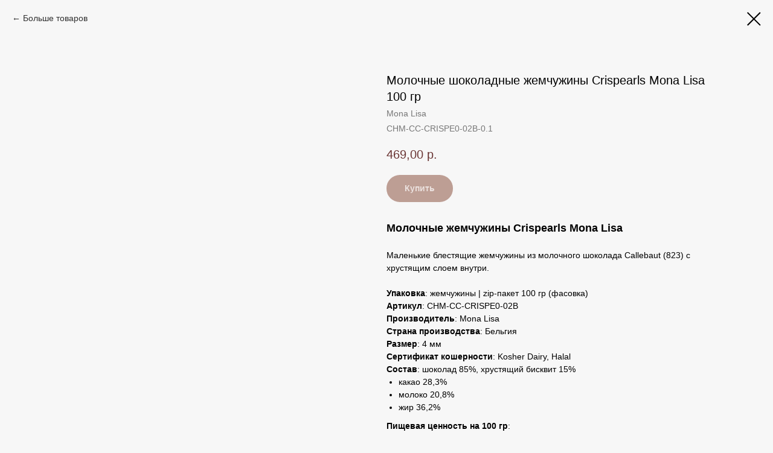

--- FILE ---
content_type: text/html; charset=UTF-8
request_url: https://fontan-mechty.ru/dekory/tproduct/434141415-972985887441-molochnie-shokoladnie-zhemchuzhini-crisp
body_size: 16098
content:
<!DOCTYPE html> <html> <head> <meta charset="utf-8" /> <meta http-equiv="Content-Type" content="text/html; charset=utf-8" /> <meta name="viewport" content="width=device-width, initial-scale=1.0" /> <meta name="google-site-verification" content="TbmTM0N07xRKz0ne8CTD61HkKvftD7WUvx-HkZ_-6-g" /> <!--metatextblock-->
<title>Купить Молочные жемчужины Crispearls Mona Lisa 100 гр</title>
<meta name="description" content="Купить Молочные жемчужины Crispearls Mona Lisa 100 гр в Москве оптом и в розницу ✔ фото, описание, характеристики ✔ цены производителя ✔ доставка по России | интернет-магазин Фонтан Мечты.">
<meta name="keywords" content="">
<meta property="og:title" content="Купить Молочные жемчужины Crispearls Mona Lisa 100 гр" />
<meta property="og:description" content="Купить Молочные жемчужины Crispearls Mona Lisa 100 гр в Москве оптом и в розницу ✔ фото, описание, характеристики ✔ цены производителя ✔ доставка по России | интернет-магазин Фонтан Мечты." />
<meta property="og:type" content="website" />
<meta property="og:url" content="https://fontan-mechty.ru/dekory/tproduct/434141415-972985887441-molochnie-shokoladnie-zhemchuzhini-crisp" />
<meta property="og:image" content="https://static.tildacdn.com/tild3630-6636-4631-b234-653237323766/Callebaut_CEM-CC-M1C.png" />
<link rel="canonical" href="https://fontan-mechty.ru/dekory/tproduct/434141415-972985887441-molochnie-shokoladnie-zhemchuzhini-crisp" />
<!--/metatextblock--> <meta name="format-detection" content="telephone=no" /> <meta http-equiv="x-dns-prefetch-control" content="on"> <link rel="dns-prefetch" href="https://ws.tildacdn.com"> <link rel="dns-prefetch" href="https://static.tildacdn.com"> <link rel="dns-prefetch" href="https://fonts.tildacdn.com"> <link rel="shortcut icon" href="https://static.tildacdn.com/tild3636-6363-4631-a661-363765363930/favicon.ico" type="image/x-icon" /> <!-- Assets --> <script src="https://neo.tildacdn.com/js/tilda-fallback-1.0.min.js" async charset="utf-8"></script> <link rel="stylesheet" href="https://static.tildacdn.com/css/tilda-grid-3.0.min.css" type="text/css" media="all" onerror="this.loaderr='y';"/> <link rel="stylesheet" href="https://static.tildacdn.com/ws/project1993205/tilda-blocks-page26777073.min.css?t=1761833006" type="text/css" media="all" onerror="this.loaderr='y';" /> <link rel="stylesheet" href="https://static.tildacdn.com/css/tilda-popup-1.1.min.css" type="text/css" media="print" onload="this.media='all';" onerror="this.loaderr='y';" /> <noscript><link rel="stylesheet" href="https://static.tildacdn.com/css/tilda-popup-1.1.min.css" type="text/css" media="all" /></noscript> <link rel="stylesheet" href="https://static.tildacdn.com/css/tilda-slds-1.4.min.css" type="text/css" media="print" onload="this.media='all';" onerror="this.loaderr='y';" /> <noscript><link rel="stylesheet" href="https://static.tildacdn.com/css/tilda-slds-1.4.min.css" type="text/css" media="all" /></noscript> <link rel="stylesheet" href="https://static.tildacdn.com/css/tilda-catalog-1.1.min.css" type="text/css" media="print" onload="this.media='all';" onerror="this.loaderr='y';" /> <noscript><link rel="stylesheet" href="https://static.tildacdn.com/css/tilda-catalog-1.1.min.css" type="text/css" media="all" /></noscript> <link rel="stylesheet" href="https://static.tildacdn.com/css/tilda-forms-1.0.min.css" type="text/css" media="all" onerror="this.loaderr='y';" /> <link rel="stylesheet" href="https://static.tildacdn.com/css/tilda-cart-1.0.min.css" type="text/css" media="all" onerror="this.loaderr='y';" /> <link rel="stylesheet" href="https://static.tildacdn.com/css/tilda-zoom-2.0.min.css" type="text/css" media="print" onload="this.media='all';" onerror="this.loaderr='y';" /> <noscript><link rel="stylesheet" href="https://static.tildacdn.com/css/tilda-zoom-2.0.min.css" type="text/css" media="all" /></noscript> <link rel="stylesheet" type="text/css" href="https://ws.tildacdn.com/project1993205/custom.css?t=1761833006"> <script type="text/javascript">TildaFonts=["2485","2488","2491","2494"];</script> <script type="text/javascript" src="https://static.tildacdn.com/js/tilda-fonts.min.js" charset="utf-8" onerror="this.loaderr='y';"></script> <script nomodule src="https://static.tildacdn.com/js/tilda-polyfill-1.0.min.js" charset="utf-8"></script> <script type="text/javascript">function t_onReady(func) {if(document.readyState!='loading') {func();} else {document.addEventListener('DOMContentLoaded',func);}}
function t_onFuncLoad(funcName,okFunc,time) {if(typeof window[funcName]==='function') {okFunc();} else {setTimeout(function() {t_onFuncLoad(funcName,okFunc,time);},(time||100));}}function t_throttle(fn,threshhold,scope) {return function() {fn.apply(scope||this,arguments);};}</script> <script src="https://static.tildacdn.com/js/jquery-1.10.2.min.js" charset="utf-8" onerror="this.loaderr='y';"></script> <script src="https://static.tildacdn.com/js/tilda-scripts-3.0.min.js" charset="utf-8" defer onerror="this.loaderr='y';"></script> <script src="https://static.tildacdn.com/ws/project1993205/tilda-blocks-page26777073.min.js?t=1761833006" charset="utf-8" onerror="this.loaderr='y';"></script> <script src="https://static.tildacdn.com/js/tilda-lazyload-1.0.min.js" charset="utf-8" async onerror="this.loaderr='y';"></script> <script src="https://static.tildacdn.com/js/hammer.min.js" charset="utf-8" async onerror="this.loaderr='y';"></script> <script src="https://static.tildacdn.com/js/tilda-slds-1.4.min.js" charset="utf-8" async onerror="this.loaderr='y';"></script> <script src="https://static.tildacdn.com/js/tilda-products-1.0.min.js" charset="utf-8" async onerror="this.loaderr='y';"></script> <script src="https://static.tildacdn.com/js/tilda-catalog-1.1.min.js" charset="utf-8" async onerror="this.loaderr='y';"></script> <script src="https://static.tildacdn.com/js/tilda-widget-positions-1.0.min.js" charset="utf-8" async onerror="this.loaderr='y';"></script> <script src="https://static.tildacdn.com/js/tilda-menu-1.0.min.js" charset="utf-8" async onerror="this.loaderr='y';"></script> <script src="https://static.tildacdn.com/js/tilda-forms-1.0.min.js" charset="utf-8" async onerror="this.loaderr='y';"></script> <script src="https://static.tildacdn.com/js/tilda-cart-1.1.min.js" charset="utf-8" async onerror="this.loaderr='y';"></script> <script src="https://static.tildacdn.com/js/tilda-popup-1.0.min.js" charset="utf-8" async onerror="this.loaderr='y';"></script> <script src="https://static.tildacdn.com/js/tilda-zoom-2.0.min.js" charset="utf-8" async onerror="this.loaderr='y';"></script> <script src="https://static.tildacdn.com/js/tilda-skiplink-1.0.min.js" charset="utf-8" async onerror="this.loaderr='y';"></script> <script src="https://static.tildacdn.com/js/tilda-events-1.0.min.js" charset="utf-8" async onerror="this.loaderr='y';"></script> <!-- nominify begin --><script>
	// Перенос аккордеона вправо, фиксация слайдера при скролле и вставка блока по id в описание. Начало.
	// telegram: @vladimirvalerich

	const blockPairs = [
		/* Здесь указываем следующее:
		['id товара из адресной строки', 'название html файла необходимой для вставки страницы', высота фрейма: можно тестировать на размерах экранов: 1280, 1024, 780, 540, 375]
		*/
		['508083250-348400014091', 'page31409709.html', 1850, 4640, 4590, 4400, 4350],
		['508083250-339037040411', 'page31609719.html', 1850, 4640, 4590, 4400, 4350],
	];


	// Ниже ничего не трогаем!
	document.addEventListener('DOMContentLoaded', () => {
		function moveAccordion() {
			let interval = setInterval(() => {
				if (document.querySelector('.t-store__tabs')) {
					clearInterval(interval);
					document.querySelector('.t-store__prod-popup__info').append(document.querySelector('.t-store__tabs'));
				}
			}, 100);
		}


		function insertBlock() {
			let str = location.pathname.split('/')[2];
			let dashIndex = str.indexOf('-', 12);
			let url = str.substring(0, dashIndex);
			blockPairs.forEach((el) => {
				if ((url === el[0])) {
					let newElement = document.createElement('div');
					newElement.classList.add('insert-block');
					document.querySelector('.t-store__relevants__container').prepend(newElement);
					let iFrame = document.createElement('iframe');
					iFrame.setAttribute('src', `../${el[1]}`);
                    let height;

				// 	if (window.innerWidth > 1200) {
				// 	    height = el[2];
				// 	} else if (window.innerWidth > 960) {
				// 	    height = el[3];
				// 	} else if (window.innerWidth > 640) {
				// 	    height = el[4];
				// 	} else if (window.innerWidth > 480) {
				// 	    height = el[5];
				// 	} else if (window.innerWidth < 479) {
				// 	    height = el[6];
				// 	}
				
					(window.innerWidth > 1200) ? height = el[2] : (window.innerWidth > 960) ? height = el[3] : (window.innerWidth > 640) ? height = el[4] : (window.innerWidth > 480) ? height = el[5] : (window.innerWidth < 479) ? height = el[6] : '';

					iFrame.setAttribute('height', `${height}px`);
					iFrame.setAttribute('frameborder', '0');
					iFrame.setAttribute('scrolling', 'no');
					iFrame.classList.add('insert-block__frame');
					document.querySelector('.insert-block').append(iFrame);
				}
			});
		}


		let interval = setInterval(() => {
			if (document.querySelector('.t-store__card')) {
				document.querySelectorAll('.t-store__card').forEach((card) => {
					clearInterval(interval);
					card.addEventListener('click', () => {
                        if (!document.querySelector('.insert-block')) {
                            console.log('insert-block не найден');
                            insertBlock();
                        }
						moveAccordion();
					});
				});
			}
		}, 100);


		if (location.pathname.split('/')[1] == 'tproduct') {
			insertBlock();
			moveAccordion();
		}
	});
	// Перенос аккордеона вправо, фиксация слайдера при скролле и вставка блока по id в описание. Конец.
</script><!-- nominify end --><script type="text/javascript">window.dataLayer=window.dataLayer||[];</script> <!-- Google Tag Manager --> <script type="text/javascript">(function(w,d,s,l,i){w[l]=w[l]||[];w[l].push({'gtm.start':new Date().getTime(),event:'gtm.js'});var f=d.getElementsByTagName(s)[0],j=d.createElement(s),dl=l!='dataLayer'?'&l='+l:'';j.async=true;j.src='https://www.googletagmanager.com/gtm.js?id='+i+dl;f.parentNode.insertBefore(j,f);})(window,document,'script','dataLayer','GTM-MK3FQFV');</script> <!-- End Google Tag Manager --> <script type="text/javascript">(function() {if((/bot|google|yandex|baidu|bing|msn|duckduckbot|teoma|slurp|crawler|spider|robot|crawling|facebook/i.test(navigator.userAgent))===false&&typeof(sessionStorage)!='undefined'&&sessionStorage.getItem('visited')!=='y'&&document.visibilityState){var style=document.createElement('style');style.type='text/css';style.innerHTML='@media screen and (min-width: 980px) {.t-records {opacity: 0;}.t-records_animated {-webkit-transition: opacity ease-in-out .2s;-moz-transition: opacity ease-in-out .2s;-o-transition: opacity ease-in-out .2s;transition: opacity ease-in-out .2s;}.t-records.t-records_visible {opacity: 1;}}';document.getElementsByTagName('head')[0].appendChild(style);function t_setvisRecs(){var alr=document.querySelectorAll('.t-records');Array.prototype.forEach.call(alr,function(el) {el.classList.add("t-records_animated");});setTimeout(function() {Array.prototype.forEach.call(alr,function(el) {el.classList.add("t-records_visible");});sessionStorage.setItem("visited","y");},400);}
document.addEventListener('DOMContentLoaded',t_setvisRecs);}})();</script></head> <body class="t-body" style="margin:0;"> <!--allrecords--> <div id="allrecords" class="t-records" data-product-page="y" data-hook="blocks-collection-content-node" data-tilda-project-id="1993205" data-tilda-page-id="26777073" data-tilda-page-alias="dekory" data-tilda-formskey="710baf1fccfd390a360324af4dbafcf5" data-tilda-lazy="yes" data-tilda-root-zone="com" data-tilda-project-headcode="yes" data-tilda-project-country="RU">
<!-- PRODUCT START -->

                
                        
                    
        
        

<div id="rec434141415" class="r t-rec" style="background-color:#f7f7f7;" data-bg-color="#f7f7f7">
    <div class="t-store t-store__prod-snippet__container">

        
                <div class="t-store__prod-popup__close-txt-wr" style="position:absolute;">
            <a href="https://fontan-mechty.ru/dekory" class="js-store-close-text t-store__prod-popup__close-txt t-descr t-descr_xxs" style="color:#000000;">
                Больше товаров
            </a>
        </div>
        
        <a href="https://fontan-mechty.ru/dekory" class="t-popup__close" style="position:absolute; background-color:#f7f7f7">
            <div class="t-popup__close-wrapper">
                <svg class="t-popup__close-icon t-popup__close-icon_arrow" width="26px" height="26px" viewBox="0 0 26 26" version="1.1" xmlns="http://www.w3.org/2000/svg" xmlns:xlink="http://www.w3.org/1999/xlink"><path d="M10.4142136,5 L11.8284271,6.41421356 L5.829,12.414 L23.4142136,12.4142136 L23.4142136,14.4142136 L5.829,14.414 L11.8284271,20.4142136 L10.4142136,21.8284271 L2,13.4142136 L10.4142136,5 Z" fill="#000000"></path></svg>
                <svg class="t-popup__close-icon t-popup__close-icon_cross" width="23px" height="23px" viewBox="0 0 23 23" version="1.1" xmlns="http://www.w3.org/2000/svg" xmlns:xlink="http://www.w3.org/1999/xlink"><g stroke="none" stroke-width="1" fill="#000000" fill-rule="evenodd"><rect transform="translate(11.313708, 11.313708) rotate(-45.000000) translate(-11.313708, -11.313708) " x="10.3137085" y="-3.6862915" width="2" height="30"></rect><rect transform="translate(11.313708, 11.313708) rotate(-315.000000) translate(-11.313708, -11.313708) " x="10.3137085" y="-3.6862915" width="2" height="30"></rect></g></svg>
            </div>
        </a>
        
        <div class="js-store-product js-product t-store__product-snippet" data-product-lid="972985887441" data-product-uid="972985887441" itemscope itemtype="http://schema.org/Product">
            <meta itemprop="productID" content="972985887441" />

            <div class="t-container">
                <div>
                    <meta itemprop="image" content="https://static.tildacdn.com/tild3630-6636-4631-b234-653237323766/Callebaut_CEM-CC-M1C.png" />
                    <div class="t-store__prod-popup__slider js-store-prod-slider t-store__prod-popup__col-left t-col t-col_6">
                        <div class="js-product-img" style="width:100%;padding-bottom:75%;background-size:cover;opacity:0;">
                        </div>
                    </div>
                    <div class="t-store__prod-popup__info t-align_left t-store__prod-popup__col-right t-col t-col_6">

                        <div class="t-store__prod-popup__title-wrapper">
                            <h1 class="js-store-prod-name js-product-name t-store__prod-popup__name t-name t-name_xl" itemprop="name" style="font-size:20px;font-weight:400;">Молочные шоколадные жемчужины Crispearls Mona Lisa 100 гр</h1>
                            <div class="t-store__prod-popup__brand t-descr t-descr_xxs" itemprop="brand" itemscope itemtype="https://schema.org/Brand">
                                <span itemprop="name" class="js-product-brand">Mona Lisa</span>                            </div>
                            <div class="t-store__prod-popup__sku t-descr t-descr_xxs">
                                <span class="js-store-prod-sku js-product-sku" translate="no" itemprop="sku">
                                    CHM-CC-CRISPE0-02B-0.1
                                </span>
                            </div>
                        </div>

                                                                        <div itemprop="offers" itemscope itemtype="http://schema.org/Offer" style="display:none;">
                            <meta itemprop="serialNumber" content="972985887441" />
                                                        <meta itemprop="sku" content="CHM-CC-CRISPE0-02B-0.1" />
                                                        <meta itemprop="price" content="469.00" />
                            <meta itemprop="priceCurrency" content="RUB" />
                                                        <link itemprop="availability" href="http://schema.org/InStock">
                                                    </div>
                        
                                                
                        <div class="js-store-price-wrapper t-store__prod-popup__price-wrapper">
                            <div class="js-store-prod-price t-store__prod-popup__price t-store__prod-popup__price-item t-name t-name_md" style="color:#6b3635;font-weight:400;">
                                                                <div class="js-product-price js-store-prod-price-val t-store__prod-popup__price-value" data-product-price-def="469.0000" data-product-price-def-str="469,00">469,00</div><div class="t-store__prod-popup__price-currency" translate="no">р.</div>
                                                            </div>
                            <div class="js-store-prod-price-old t-store__prod-popup__price_old t-store__prod-popup__price-item t-name t-name_md" style="color:#636060;font-weight:400;display:none;">
                                                                <div class="js-store-prod-price-old-val t-store__prod-popup__price-value"></div><div class="t-store__prod-popup__price-currency" translate="no">р.</div>
                                                            </div>
                        </div>

                        <div class="js-product-controls-wrapper">
                        </div>

                        <div class="t-store__prod-popup__links-wrapper">
                                                    </div>

                                                <div class="t-store__prod-popup__btn-wrapper"   tt="Купить">
                                                        <a href="#order" class="t-store__prod-popup__btn t-store__prod-popup__btn_disabled t-btn t-btn_sm" style="color:#ffffff;background-color:#bd9d93;border-radius:99px;-moz-border-radius:99px;-webkit-border-radius:99px;">
                                <table style="width:100%; height:100%;">
                                    <tbody>
                                        <tr>
                                            <td class="js-store-prod-popup-buy-btn-txt">Купить</td>
                                        </tr>
                                    </tbody>
                                </table>
                            </a>
                                                    </div>
                        
                        <div class="js-store-prod-text t-store__prod-popup__text t-descr t-descr_xxs" >
                                                    <div class="js-store-prod-all-text" itemprop="description">
                                <strong style="font-size: 18px;">Молочные жемчужины Crispearls Mona Lisa</strong><span style="font-size: 18px;"> </span><br /><br />Маленькие блестящие жемчужины из молочного шоколада Callebaut (823) с хрустящим слоем внутри. <br /><br /><strong>Упаковка</strong>: жемчужины | zip-пакет 100 гр (фасовка)<br /><strong>Артикул</strong>: CHM-CC-CRISPE0-02B<br /><strong>Производитель</strong>: Mona Lisa<br /><strong>Страна производства</strong>: Бельгия<br /><strong>Размер</strong>: 4 мм<br /><strong>Сертификат кошерности</strong>: Kosher Dairy, Halal<br /><strong>Состав</strong>: шоколад 85%, хрустящий бисквит 15%<br /><ul><li>какао 28,3%</li><li>молоко 20,8%</li><li>жир 36,2%</li></ul><strong>Пищевая ценность на 100 гр</strong>:<br /><ul><li>белки 5,7 гр</li><li>жиры 25,5 гр</li><li>углеводы 52,5 гр</li></ul><strong>Энергетическая ценность на 100 гр</strong>: 505 кКал<br /><strong>Область применения</strong>:<br /><ul><li>Цвет и контраст в муссах и мороженом</li><li>Для подачи в чистом виде к кофе или чаю</li><li>Для посыпки тирамису, десертов и напитков</li><li>Для украшения глазированных тортов и антреме</li><li>Хорошая идея для продаж</li><li>Для текстурного наполнения</li></ul><strong>Срок годности</strong>: 12 месяцев после даты изготовления<br /><strong>Условия хранения</strong>: молочные жемчужины Callebaut Crispearls хранить в чистом, сухом помещении и относительной влажности воздуха не более 70% при температуре 12-20 С.                            </div>
                                                                            <div class="js-store-prod-all-charcs">
                                                                                                                        <p class="js-store-prod-charcs">Вес: 100 гр</p>
                                                                                                                            <p class="js-store-prod-charcs">Тип: Жемчужины</p>
                                                                                                                            <p class="js-store-prod-charcs">Страна производства: Бельгия</p>
                                                                                                                                                                            </div>
                                                </div>

                    </div>
                </div>

                            </div>
        </div>
                <div class="js-store-error-msg t-store__error-msg-cont"></div>
        <div itemscope itemtype="http://schema.org/ImageGallery" style="display:none;">
                                                                                                                                                                                            </div>

    </div>

                        
                        
    
    <style>
        /* body bg color */
        
        .t-body {
            background-color:#f7f7f7;
        }
        

        /* body bg color end */
        /* Slider stiles */
        .t-slds__bullet_active .t-slds__bullet_body {
            background-color: #222 !important;
        }

        .t-slds__bullet:hover .t-slds__bullet_body {
            background-color: #222 !important;
        }
        /* Slider stiles end */
    </style>
    

            
        
    <style>
        

        

        
    </style>
    
    
        
    <style>
        
    </style>
    
    
        
    <style>
        
    </style>
    
    
        
        <style>
    
                                    
        </style>
    
    
    <div class="js-store-tpl-slider-arrows" style="display: none;">
                


<div class="t-slds__arrow_wrapper t-slds__arrow_wrapper-left" data-slide-direction="left">
  <div class="t-slds__arrow t-slds__arrow-left t-slds__arrow-withbg" style="width: 30px; height: 30px;background-color: rgba(255,255,255,1);">
    <div class="t-slds__arrow_body t-slds__arrow_body-left" style="width: 7px;">
      <svg style="display: block" viewBox="0 0 7.3 13" xmlns="http://www.w3.org/2000/svg" xmlns:xlink="http://www.w3.org/1999/xlink">
                <desc>Left</desc>
        <polyline
        fill="none"
        stroke="#000000"
        stroke-linejoin="butt"
        stroke-linecap="butt"
        stroke-width="1"
        points="0.5,0.5 6.5,6.5 0.5,12.5"
        />
      </svg>
    </div>
  </div>
</div>
<div class="t-slds__arrow_wrapper t-slds__arrow_wrapper-right" data-slide-direction="right">
  <div class="t-slds__arrow t-slds__arrow-right t-slds__arrow-withbg" style="width: 30px; height: 30px;background-color: rgba(255,255,255,1);">
    <div class="t-slds__arrow_body t-slds__arrow_body-right" style="width: 7px;">
      <svg style="display: block" viewBox="0 0 7.3 13" xmlns="http://www.w3.org/2000/svg" xmlns:xlink="http://www.w3.org/1999/xlink">
        <desc>Right</desc>
        <polyline
        fill="none"
        stroke="#000000"
        stroke-linejoin="butt"
        stroke-linecap="butt"
        stroke-width="1"
        points="0.5,0.5 6.5,6.5 0.5,12.5"
        />
      </svg>
    </div>
  </div>
</div>    </div>

    
    <script>
        t_onReady(function() {
            var tildacopyEl = document.getElementById('tildacopy');
            if (tildacopyEl) tildacopyEl.style.display = 'none';

            var recid = '434141415';
            var options = {};
            var product = {"uid":972985887441,"rootpartid":1004825,"title":"Молочные шоколадные жемчужины Crispearls Mona Lisa 100 гр","brand":"Mona Lisa","descr":"В наличии","text":"<strong style=\"font-size: 18px;\">Молочные жемчужины Crispearls Mona Lisa<\/strong><span style=\"font-size: 18px;\"> <\/span><br \/><br \/>Маленькие блестящие жемчужины из молочного шоколада Callebaut (823) с хрустящим слоем внутри. <br \/><br \/><strong>Упаковка<\/strong>: жемчужины | zip-пакет 100 гр (фасовка)<br \/><strong>Артикул<\/strong>: CHM-CC-CRISPE0-02B<br \/><strong>Производитель<\/strong>: Mona Lisa<br \/><strong>Страна производства<\/strong>: Бельгия<br \/><strong>Размер<\/strong>: 4 мм<br \/><strong>Сертификат кошерности<\/strong>: Kosher Dairy, Halal<br \/><strong>Состав<\/strong>: шоколад 85%, хрустящий бисквит 15%<br \/><ul><li>какао 28,3%<\/li><li>молоко 20,8%<\/li><li>жир 36,2%<\/li><\/ul><strong>Пищевая ценность на 100 гр<\/strong>:<br \/><ul><li>белки 5,7 гр<\/li><li>жиры 25,5 гр<\/li><li>углеводы 52,5 гр<\/li><\/ul><strong>Энергетическая ценность на 100 гр<\/strong>: 505 кКал<br \/><strong>Область применения<\/strong>:<br \/><ul><li>Цвет и контраст в муссах и мороженом<\/li><li>Для подачи в чистом виде к кофе или чаю<\/li><li>Для посыпки тирамису, десертов и напитков<\/li><li>Для украшения глазированных тортов и антреме<\/li><li>Хорошая идея для продаж<\/li><li>Для текстурного наполнения<\/li><\/ul><strong>Срок годности<\/strong>: 12 месяцев после даты изготовления<br \/><strong>Условия хранения<\/strong>: молочные жемчужины Callebaut Crispearls хранить в чистом, сухом помещении и относительной влажности воздуха не более 70% при температуре 12-20 С.","sku":"CHM-CC-CRISPE0-02B-0.1","price":"469.0000","gallery":[{"img":"https:\/\/static.tildacdn.com\/tild3630-6636-4631-b234-653237323766\/Callebaut_CEM-CC-M1C.png"},{"img":"https:\/\/static.tildacdn.com\/tild3637-3639-4332-b765-303733346634\/Mona-Lisa_CHM-CC-CRI.jpg"},{"img":"https:\/\/static.tildacdn.com\/tild3933-6563-4463-a465-643265353862\/Callebaut_CEM-CC-M1C.png"},{"img":"https:\/\/static.tildacdn.com\/tild3337-3865-4536-a632-383539343531\/Callebaut_CEM-CC-M1C.png"},{"img":"https:\/\/static.tildacdn.com\/tild3561-3535-4134-b633-313362623830\/Callebaut_CEM-CC-M1C.png"},{"img":"https:\/\/static.tildacdn.com\/tild6137-6436-4236-b430-383839343062\/Mona_Lisa_CHW-CC-CRI.jpg"}],"sort":1007707,"portion":0,"newsort":0,"json_chars":"[{\"title\": \"Вес\", \"value\": \"100 гр\"}, {\"title\": \"Тип\", \"value\": \"Жемчужины\"}, {\"title\": \"Страна производства\", \"value\": \"Бельгия\"}]","externalid":"9DCgJZzXkyD67TNo0bDO","pack_label":"lwh","pack_x":0,"pack_y":0,"pack_z":0,"pack_m":0,"serverid":"master","servertime":"1738306922.2518","parentuid":"","editions":[{"uid":972985887441,"price":"469.00","priceold":"","sku":"CHM-CC-CRISPE0-02B-0.1","quantity":"","img":"https:\/\/static.tildacdn.com\/tild3630-6636-4631-b234-653237323766\/Callebaut_CEM-CC-M1C.png"}],"characteristics":[{"title":"Вес","value":"100 гр"},{"title":"Тип","value":"Жемчужины"},{"title":"Страна производства","value":"Бельгия"}],"properties":[],"partuids":[632792210841,246949487531,914751581221,972093090341],"url":"https:\/\/fontan-mechty.ru\/dekory\/tproduct\/434141415-972985887441-molochnie-shokoladnie-zhemchuzhini-crisp"};

            // draw slider or show image for SEO
            if (window.isSearchBot) {
                var imgEl = document.querySelector('.js-product-img');
                if (imgEl) imgEl.style.opacity = '1';
            } else {
                
                var prodcard_optsObj = {
    hasWrap: false,
    txtPad: '',
    bgColor: '',
    borderRadius: '',
    shadowSize: '0px',
    shadowOpacity: '',
    shadowSizeHover: '',
    shadowOpacityHover: '',
    shadowShiftyHover: '',
    btnTitle1: 'Подробнее',
    btnLink1: 'popup',
    btnTitle2: 'Купить',
    btnLink2: 'order',
    showOpts: false};

var price_optsObj = {
    color: '#6b3635',
    colorOld: '#636060',
    fontSize: '',
    fontWeight: '400'
};

var popup_optsObj = {
    columns: '6',
    columns2: '6',
    isVertical: '',
    align: '',
    btnTitle: 'Купить',
    closeText: 'Больше товаров',
    iconColor: '#000000',
    containerBgColor: '#f7f7f7',
    overlayBgColorRgba: 'rgba(247,247,247,1)',
    popupStat: '/tilda/popup/rec434141415/opened',
    popupContainer: '',
    fixedButton: false,
    mobileGalleryStyle: ''
};

var slider_optsObj = {
    anim_speed: '',
    arrowColor: '#000000',
    videoPlayerIconColor: '',
    cycle: '',
    controls: 'arrowsthumbs',
    bgcolor: '#ebebeb'
};

var slider_dotsOptsObj = {
    size: '',
    bgcolor: '',
    bordersize: '',
    bgcoloractive: ''
};

var slider_slidesOptsObj = {
    zoomable: true,
    bgsize: 'cover',
    ratio: '1'
};

var typography_optsObj = {
    descrColor: '',
    titleColor: ''
};

var default_sortObj = {
    in_stock: false};

var btn1_style = 'border-radius:99px;-moz-border-radius:99px;-webkit-border-radius:99px;color:#ffffff;background-color:#bd9d93;';
var btn2_style = 'border-radius:99px;-moz-border-radius:99px;-webkit-border-radius:99px;color:#ffffff;background-color:#6b3635;';

var options_catalog = {
    btn1_style: btn1_style,
    btn2_style: btn2_style,
    storepart: '632792210841',
    prodCard: prodcard_optsObj,
    popup_opts: popup_optsObj,
    defaultSort: default_sortObj,
    slider_opts: slider_optsObj,
    slider_dotsOpts: slider_dotsOptsObj,
    slider_slidesOpts: slider_slidesOptsObj,
    typo: typography_optsObj,
    price: price_optsObj,
    blocksInRow: '4',
    imageHover: true,
    imageHeight: '200px',
    imageRatioClass: 't-store__card__imgwrapper_4-3',
    align: 'center',
    vindent: '',
    isHorizOnMob:false,
    itemsAnim: '',
    hasOriginalAspectRatio: false,
    markColor: '#ffffff',
    markBgColor: '#ff8562',
    currencySide: 'r',
    currencyTxt: 'р.',
    currencySeparator: ',',
    currencyDecimal: '',
    btnSize: 'sm',
    verticalAlignButtons: true,
    hideFilters: false,
    titleRelevants: '',
    showRelevants: '',
    relevants_slider: false,
    relevants_quantity: '',
    isFlexCols: false,
    isPublishedPage: true,
    previewmode: true,
    colClass: 't-col t-col_3',
    ratio: '1_1',
    sliderthumbsside: '',
    showStoreBtnQuantity: 'both',
    tabs: '',
    galleryStyle: '',
    title_typo: '',
    descr_typo: '',
    price_typo: '',
    price_old_typo: '',
    menu_typo: '',
    options_typo: '',
    sku_typo: '',
    characteristics_typo: '',
    button_styles: '',
    button2_styles: '',
    buttonicon: '',
    buttoniconhover: '',
};                
                // emulate, get options_catalog from file store_catalog_fields
                options = options_catalog;
                options.typo.title = "font-size:20px;font-weight:400;" || '';
                options.typo.descr = "" || '';

                try {
                    if (options.showRelevants) {
                        var itemsCount = '4';
                        var relevantsMethod;
                        switch (options.showRelevants) {
                            case 'cc':
                                relevantsMethod = 'current_category';
                                break;
                            case 'all':
                                relevantsMethod = 'all_categories';
                                break;
                            default:
                                relevantsMethod = 'category_' + options.showRelevants;
                                break;
                        }

                        t_onFuncLoad('t_store_loadProducts', function() {
                            t_store_loadProducts(
                                'relevants',
                                recid,
                                options,
                                false,
                                {
                                    currentProductUid: '972985887441',
                                    relevantsQuantity: itemsCount,
                                    relevantsMethod: relevantsMethod,
                                    relevantsSort: 'random'
                                }
                            );
                        });
                    }
                } catch (e) {
                    console.log('Error in relevants: ' + e);
                }
            }

            
                            options.popup_opts.btnTitle = 'Купить';
                        

            window.tStoreOptionsList = [{"title":"Вес:","params":{"view":"select","hasColor":false,"linkImage":true},"values":[{"id":21356537,"value":"0,05 кг (фасовка)"},{"id":20013088,"value":"0,1 кг"},{"id":19113121,"value":"0,25 кг (каллеты, фасовка)"},{"id":19943647,"value":"0,25 кг (порошок, фасовка)"},{"id":22992958,"value":"0,4 кг (заводская упаковка)"},{"id":19113124,"value":"0,4 кг (каллеты, заводская упаковка)"},{"id":19545001,"value":"0,4 кг (кусочки, заводская упаковка)"},{"id":20012137,"value":"0,5 кг"},{"id":19606474,"value":"0,5 кг (каллеты, заводская упаковка)"},{"id":19113127,"value":"0,5 кг (каллеты, фасовка)"},{"id":19943650,"value":"0,5 кг (порошок, фасовка)"},{"id":19546324,"value":"0,5 кг (фасовка)"},{"id":20171104,"value":"0,75 (порошок, заводская упаковка)"},{"id":39052414,"value":"0,75 кг (порошок, заводская упаковка)"},{"id":20012140,"value":"1 кг"},{"id":19546327,"value":"1 кг (заводская упаковка)"},{"id":42500372,"value":"1 кг (каллеты)"},{"id":19113118,"value":"1 кг (каллеты, заводская упаковка)"},{"id":19545004,"value":"1 кг (кусочки, заводская упаковка)"},{"id":19507006,"value":"1 кг (плитка, заводская упаковка)"},{"id":20124145,"value":"1 кг (порошок, заводская упаковка)"},{"id":19967776,"value":"1 кг (порошок, туба)"},{"id":32081394,"value":"1 кг (фасовка)"},{"id":21356567,"value":"1,3 кг (заводская упаковка)"},{"id":22161454,"value":"1,5 кг"},{"id":21340922,"value":"1,5 кг (заводская упаковка)"},{"id":39023810,"value":"1,5 кг (каллеты)"},{"id":19197397,"value":"1,5 кг (каллеты, заводская упаковка)"},{"id":19957720,"value":"1,6 кг (палочки, заводская упаковка)"},{"id":21347210,"value":"1,7 кг (заводская упаковка)"},{"id":20012143,"value":"10 кг"},{"id":19546330,"value":"10 кг (заводская упаковка)"},{"id":19113052,"value":"10 кг (каллеты, заводская упаковка)"},{"id":20003971,"value":"10 кг (капли, мешок)"},{"id":20004040,"value":"10 кг (кусочки, заводская упаковка)"},{"id":22017614,"value":"11 кг (каллеты, заводская упаковка)"},{"id":19558237,"value":"12,5 кг (заводская упаковка)"},{"id":20316964,"value":"13 кг"},{"id":20308180,"value":"15 кг"},{"id":39014658,"value":"15 кг (каллеты)"},{"id":19994455,"value":"15 кг (плитка, заводская упаковка)"},{"id":20316976,"value":"2,5 кг"},{"id":19138903,"value":"2,5 кг (каллеты, заводская упаковка)"},{"id":19959373,"value":"2,5 кг (капли, заводская упаковка)"},{"id":19957642,"value":"2,5 кг (кусочки, заводская упаковка)"},{"id":20007802,"value":"20 кг (дропсы, заводская упаковка)"},{"id":19422721,"value":"20 кг (каллеты, заводская упаковка)"},{"id":19957618,"value":"20 кг (кусочки, заводская упаковка)"},{"id":23588414,"value":"20 кг (порошок, коробка)"},{"id":22160874,"value":"25 кг"},{"id":19422703,"value":"25 кг (дропсы, заводская упаковка)"},{"id":19433077,"value":"25 кг (каллеты, заводская упаковка)"},{"id":19433089,"value":"25 кг (кусочки, заводская упаковка)"},{"id":19847827,"value":"3 кг (каллеты, заводская упаковка)"},{"id":39014598,"value":"4 кг (каллеты)"},{"id":39024242,"value":"4 кг (плитки)"},{"id":22160962,"value":"5 кг"},{"id":19113049,"value":"5 кг (блок, заводская упаковка)"},{"id":19422697,"value":"5 кг (каллеты, заводская упаковка)"},{"id":20007151,"value":"5 кг (капли, заводская упаковка)"},{"id":32081742,"value":"50 гр"},{"id":20308177,"value":"7 кг"}]},{"title":"Кошерность:","params":{"view":"buttons","hasColor":false,"linkImage":false},"values":[{"id":19312057,"value":"-"},{"id":19112719,"value":"Dairy"},{"id":19112740,"value":"Parve"},{"id":19351447,"value":"U (D)"}]},{"title":"Текучесть:","params":{"view":"buttons","hasColor":false,"linkImage":false},"values":[{"id":19303003,"value":"1 из 5"},{"id":20008534,"value":"2 из 3"},{"id":19125610,"value":"2 из 5"},{"id":39014782,"value":"2,5 из 5"},{"id":19125607,"value":"3 из 5"},{"id":39023382,"value":"3,5 из 5"},{"id":19307836,"value":"4 из 5"},{"id":19301896,"value":"5 из 5"}]},{"title":"Размер:","params":{"view":"select","hasColor":false,"linkImage":true},"values":[{"id":20435101,"value":"40 см"},{"id":20512510,"value":"53 см"},{"id":20435104,"value":"55 см"},{"id":20512576,"value":"63 см"},{"id":20435107,"value":"65 см"},{"id":22965098,"value":"D12 см"},{"id":22910358,"value":"D16 см"},{"id":22942870,"value":"D18 см"},{"id":22942878,"value":"D20 см"},{"id":22942882,"value":"D22 см"},{"id":22943002,"value":"D24 см"},{"id":22943006,"value":"D26 см"},{"id":22943010,"value":"D28 см"},{"id":22943014,"value":"D30 см"},{"id":22943030,"value":"D32 см"},{"id":22965102,"value":"D34 см"},{"id":22943034,"value":"D36 см"},{"id":21601610,"value":"Д10хШ10хВ10 (см)"},{"id":21607121,"value":"Д12хШ12хВ8 (см)"},{"id":35940950,"value":"Д13хШ13хВ16 (см)"},{"id":21605660,"value":"Д15хШ15хВ4 (см)"},{"id":35940702,"value":"Д15хШ25хВ4 (см)"},{"id":21602045,"value":"Д16хШ16хВ10 (см)"},{"id":35940954,"value":"Д16хШ16хВ19 (см)"},{"id":21607124,"value":"Д16хШ16хВ8 (см)"},{"id":21605678,"value":"Д20хШ20хВ4 (см)"},{"id":21607010,"value":"Д20хШ20хВ7 (см)"},{"id":21606593,"value":"Д21хШ11 (см)"},{"id":25922358,"value":"Д21хШ16,5 (см)"},{"id":21606590,"value":"Д21хШ5,5 (см)"},{"id":21605174,"value":"Д25хШ17хВ10 (см)"},{"id":21607013,"value":"Д25хШ17хВ7 (см)"},{"id":21605315,"value":"Д25хШ25хВ10 (см)"},{"id":21605681,"value":"Д25хШ25хВ4 (см)"}]},{"title":"Объём:","params":{"view":"select","hasColor":false,"linkImage":true},"values":[{"id":21502577,"value":"0.25 л"},{"id":21502580,"value":"0.5 л"},{"id":21568742,"value":"1 л"},{"id":20508301,"value":"1600 мл"},{"id":20508304,"value":"4200 мл"},{"id":20508307,"value":"6000 мл"}]},{"title":"Вкус:","params":{"view":"buttons","hasColor":false,"linkImage":true},"values":[{"id":39024486,"value":"Лимон"},{"id":39024490,"value":"Малина"}]}];

            t_onFuncLoad('t_store_productInit', function() {
                t_store_productInit(recid, options, product);
            });

            // if user coming from catalog redirect back to main page
            if (window.history.state && (window.history.state.productData || window.history.state.storepartuid)) {
                window.onpopstate = function() {
                    window.history.replaceState(null, null, window.location.origin);
                    window.location.replace(window.location.origin);
                };
            }
        });
    </script>
    

</div>


<!-- PRODUCT END -->

<div id="rec159401046" class="r t-rec" style="" data-animationappear="off" data-record-type="706"> <!-- @classes: t-text t-text_xs t-name t-name_xs t-name_md t-btn t-btn_sm --> <script>t_onReady(function() {setTimeout(function() {t_onFuncLoad('tcart__init',function() {tcart__init('159401046',{cssClassName:''});});},50);var userAgent=navigator.userAgent.toLowerCase();var body=document.body;if(!body) return;if(userAgent.indexOf('instagram')!==-1&&userAgent.indexOf('iphone')!==-1) {body.style.position='relative';}
var rec=document.querySelector('#rec159401046');if(!rec) return;var cartWindow=rec.querySelector('.t706__cartwin,.t706__cartpage');var allRecords=document.querySelector('.t-records');var currentMode=allRecords.getAttribute('data-tilda-mode');if(cartWindow&&currentMode!=='edit'&&currentMode!=='preview') {cartWindow.addEventListener('scroll',t_throttle(function() {if(window.lazy==='y'||document.querySelector('#allrecords').getAttribute('data-tilda-lazy')==='yes') {t_onFuncLoad('t_lazyload_update',function() {t_lazyload_update();});}},500));}});</script> <div class="t706" data-project-currency="р." data-project-currency-side="r" data-project-currency-sep="," data-project-currency-code="RUB" data-cart-minorder="1000" data-cart-mincntorder="1" data-cart-sendevent-onadd="y"> <div class="t706__carticon" style=""> <div class="t706__carticon-text t-name t-name_xs"></div> <div class="t706__carticon-wrapper"> <div class="t706__carticon-imgwrap"> <svg role="img" class="t706__carticon-img" xmlns="http://www.w3.org/2000/svg" viewBox="0 0 64 64"> <path fill="none" stroke-width="2" stroke-miterlimit="10" d="M44 18h10v45H10V18h10z"/> <path fill="none" stroke-width="2" stroke-miterlimit="10" d="M22 24V11c0-5.523 4.477-10 10-10s10 4.477 10 10v13"/> </svg> </div> <div class="t706__carticon-counter js-carticon-counter" style="background-color:#ff4a4a;"></div> </div> </div> <div class="t706__cartwin" style="display: none;"> <div class="t706__close t706__cartwin-close"> <button type="button" class="t706__close-button t706__cartwin-close-wrapper" aria-label="Закрыть корзину"> <svg role="presentation" class="t706__close-icon t706__cartwin-close-icon" width="23px" height="23px" viewBox="0 0 23 23" version="1.1" xmlns="http://www.w3.org/2000/svg" xmlns:xlink="http://www.w3.org/1999/xlink"> <g stroke="none" stroke-width="1" fill="#fff" fill-rule="evenodd"> <rect transform="translate(11.313708, 11.313708) rotate(-45.000000) translate(-11.313708, -11.313708) " x="10.3137085" y="-3.6862915" width="2" height="30"></rect> <rect transform="translate(11.313708, 11.313708) rotate(-315.000000) translate(-11.313708, -11.313708) " x="10.3137085" y="-3.6862915" width="2" height="30"></rect> </g> </svg> </button> </div> <div class="t706__cartwin-content"> <div class="t706__cartwin-top"> <div class="t706__cartwin-heading t-name t-name_xl">Ваш заказ</div> </div> <div class="t706__cartwin-products"></div> <div class="t706__cartwin-bottom"> <div class="t706__cartwin-prodamount-wrap t-descr t-descr_sm"> <span class="t706__cartwin-prodamount-label"></span> <span class="t706__cartwin-prodamount"></span> </div> </div> <div class="t706__orderform "> <form
id="form159401046" name='form159401046' role="form" action='' method='POST' data-formactiontype="2" data-inputbox=".t-input-group" data-success-url="https://fontan-mechty.ru"
class="t-form js-form-proccess t-form_inputs-total_7 " data-formsended-callback="t706_onSuccessCallback"> <input type="hidden" name="formservices[]" value="4bbe9c5705609dc34e3a3fb5444f996f" class="js-formaction-services"> <input type="hidden" name="formservices[]" value="67067248b681bf4f247528946abb59f8" class="js-formaction-services"> <input type="hidden" name="formservices[]" value="8776731e5af6e83ca369cf7ff0c8b6fc" class="js-formaction-services"> <input type="hidden" name="tildaspec-formname" tabindex="-1" value="Cart"> <!-- @classes t-title t-text t-btn --> <div class="js-successbox t-form__successbox t-text t-text_md"
aria-live="polite"
style="display:none;" data-success-message="Спасибо, что выбрали нас! Ожидайте, пожалуйста, звонок от менеджера."></div> <div
class="t-form__inputsbox
t-form__inputsbox_inrow "> <div
class=" t-input-group t-input-group_nm " data-input-lid="1648315464937" data-field-type="nm" data-field-name="Name"> <label
for='input_1648315464937'
class="t-input-title t-descr t-descr_md"
id="field-title_1648315464937" data-redactor-toolbar="no"
field="li_title__1648315464937"
style="color:;">Как к Вам можно обращаться?</label> <div class="t-input-block "> <input
type="text"
autocomplete="name"
name="Name"
id="input_1648315464937"
class="t-input js-tilda-rule"
value="" data-tilda-req="1" aria-required="true" data-tilda-rule="name"
aria-describedby="error_1648315464937"
style="color:#000000;border:1px solid #000000;"> </div> <div class="t-input-error" aria-live="polite" id="error_1648315464937"></div> </div> <div
class=" t-input-group t-input-group_em " data-input-lid="1496239459190" data-field-type="em" data-field-name="Email"> <label
for='input_1496239459190'
class="t-input-title t-descr t-descr_md"
id="field-title_1496239459190" data-redactor-toolbar="no"
field="li_title__1496239459190"
style="color:;">Ваш Email</label> <div class="t-input-block "> <input
type="email"
autocomplete="email"
name="Email"
id="input_1496239459190"
class="t-input js-tilda-rule"
value="" data-tilda-rule="email"
aria-describedby="error_1496239459190"
style="color:#000000;border:1px solid #000000;"> </div> <div class="t-input-error" aria-live="polite" id="error_1496239459190"></div> </div> <div
class=" t-input-group t-input-group_ph " data-input-lid="1496239478607" data-field-type="ph" data-field-name="Phone"> <label
for='input_1496239478607'
class="t-input-title t-descr t-descr_md"
id="field-title_1496239478607" data-redactor-toolbar="no"
field="li_title__1496239478607"
style="color:;">Ваш телефон</label> <div class="t-input-block "> <input
type="tel"
autocomplete="tel"
name="Phone"
id="input_1496239478607"
class="t-input js-tilda-rule"
value="" data-tilda-req="1" aria-required="true" data-tilda-rule="phone"
pattern="[0-9]*"
aria-describedby="error_1496239478607"
style="color:#000000;border:1px solid #000000;"> </div> <div class="t-input-error" aria-live="polite" id="error_1496239478607"></div> </div> <div
class=" t-input-group t-input-group_ta " data-input-lid="1580662227566" data-field-type="ta" data-field-name="Уточните пожалуйста адрес доставки"> <label
for='input_1580662227566'
class="t-input-title t-descr t-descr_md"
id="field-title_1580662227566" data-redactor-toolbar="no"
field="li_title__1580662227566"
style="color:;">Уточните, пожалуйста, адрес доставки</label> <div
class="t-input-subtitle t-descr t-descr_xxs t-opacity_70" data-redactor-toolbar="no"
field="li_subtitle__1580662227566"
style="color:;">После оформления заказа менеджер свяжется с Вами, чтобы подобрать наиболее бюджетный вариант доставки по Вашему адресу.</div> <div class="t-input-block "> <textarea
name="Уточните пожалуйста адрес доставки"
id="input_1580662227566"
class="t-input js-tilda-rule"
placeholder="Москва и МО - полный адрес. Другие города РФ и страны - страна и город. " data-tilda-req="1" aria-required="true" aria-describedby="error_1580662227566"
style="color:#000000;border:1px solid #000000;height:170px;"
rows="5"></textarea> </div> <div class="t-input-error" aria-live="polite" id="error_1580662227566"></div> </div> <div
class=" t-input-group t-input-group_sb " data-input-lid="1648588290039" data-field-type="sb" data-field-name="Выберите способ оплаты"> <label
for='input_1648588290039'
class="t-input-title t-descr t-descr_md"
id="field-title_1648588290039" data-redactor-toolbar="no"
field="li_title__1648588290039"
style="color:;">Выберите способ оплаты</label> <div class="t-input-block "> <div class="t-select__wrapper"> <select
name="Выберите способ оплаты"
id="input_1648588290039"
class="t-select js-tilda-rule"
style="color:#000000;border:1px solid #000000;"> <option
value="Наличный расчет (при курьерской доставке по Москве и МО)"
style="color:#000000;">
Наличный расчет (при курьерской доставке по Москве и МО)
</option> <option
value="Банковской картой (выставляется счет на оплату на физ.лицо)"
style="color:#000000;">
Банковской картой (выставляется счет на оплату на физ.лицо)
</option> <option
value="Безналичный расчет (выставляется счет на оплату на юр.лицо/ИП)"
style="color:#000000;">
Безналичный расчет (выставляется счет на оплату на юр.лицо/ИП)
</option> <option
value="Перевод на карту Сбербанка"
style="color:#000000;">
Перевод на карту Сбербанка
</option> <option
value="Перевод на карту Тиньков"
style="color:#000000;">
Перевод на карту Тиньков
</option> <option
value="Перевод Золотая Корона"
style="color:#000000;">
Перевод Золотая Корона
</option> </select> </div> </div> <div class="t-input-error" aria-live="polite" id="error_1648588290039"></div> </div> <div
class=" t-input-group t-input-group_ta " data-input-lid="1648588995358" data-field-type="ta" data-field-name="Ваши пожелания к заказу если таковые имеются"> <label
for='input_1648588995358'
class="t-input-title t-descr t-descr_md"
id="field-title_1648588995358" data-redactor-toolbar="no"
field="li_title__1648588995358"
style="color:;">Ваши пожелания к заказу (если таковые имеются)</label> <div class="t-input-block "> <textarea
name="Ваши пожелания к заказу если таковые имеются"
id="input_1648588995358"
class="t-input js-tilda-rule"
aria-describedby="error_1648588995358"
style="color:#000000;border:1px solid #000000;height:170px;"
rows="5"></textarea> </div> <div class="t-input-error" aria-live="polite" id="error_1648588995358"></div> </div> <div
class=" t-input-group t-input-group_sf " data-input-lid="1648588270531" data-field-type="sf" data-field-name=""> <div class="t-input-block "> <label
class="t-checkbox__control t-checkbox__control_flex t-text t-text_xs"
style=""> <input
type="checkbox"
class="t-checkbox js-tilda-rule"> <div
class="t-checkbox__indicator"></div>
Запомнить контакты в браузере для повторной покупки</label> </div> <div class="t-input-error" aria-live="polite" id="error_1648588270531"></div> </div> <div class="t-form__errorbox-middle"> <!--noindex--> <div
class="js-errorbox-all t-form__errorbox-wrapper"
style="display:none;" data-nosnippet
tabindex="-1"
aria-label="Ошибки при заполнении формы"> <ul
role="list"
class="t-form__errorbox-text t-text t-text_md"> <li class="t-form__errorbox-item js-rule-error js-rule-error-all"></li> <li class="t-form__errorbox-item js-rule-error js-rule-error-req"></li> <li class="t-form__errorbox-item js-rule-error js-rule-error-email"></li> <li class="t-form__errorbox-item js-rule-error js-rule-error-name"></li> <li class="t-form__errorbox-item js-rule-error js-rule-error-phone"></li> <li class="t-form__errorbox-item js-rule-error js-rule-error-minlength"></li> <li class="t-form__errorbox-item js-rule-error js-rule-error-string"></li> </ul> </div> <!--/noindex--> </div> <div class="t-form__submit"> <button
class="t-submit t-btnflex t-btnflex_type_submit t-btnflex_md"
type="submit"> <span class="t-btnflex__text">Оформить заказ</span> <style>#rec159401046 .t-btnflex.t-btnflex_type_submit {color:#ffffff;background-color:#000000;border-style:none !important;box-shadow:none !important;transition-duration:0.2s;transition-property:background-color,color,border-color,box-shadow,opacity,transform;transition-timing-function:ease-in-out;}</style> </button> </div> </div> <div class="t-form__errorbox-bottom"> <!--noindex--> <div
class="js-errorbox-all t-form__errorbox-wrapper"
style="display:none;" data-nosnippet
tabindex="-1"
aria-label="Ошибки при заполнении формы"> <ul
role="list"
class="t-form__errorbox-text t-text t-text_md"> <li class="t-form__errorbox-item js-rule-error js-rule-error-all"></li> <li class="t-form__errorbox-item js-rule-error js-rule-error-req"></li> <li class="t-form__errorbox-item js-rule-error js-rule-error-email"></li> <li class="t-form__errorbox-item js-rule-error js-rule-error-name"></li> <li class="t-form__errorbox-item js-rule-error js-rule-error-phone"></li> <li class="t-form__errorbox-item js-rule-error js-rule-error-minlength"></li> <li class="t-form__errorbox-item js-rule-error js-rule-error-string"></li> </ul> </div> <!--/noindex--> </div> </form> <style>#rec159401046 input::-webkit-input-placeholder {color:#000000;opacity:0.5;}#rec159401046 input::-moz-placeholder{color:#000000;opacity:0.5;}#rec159401046 input:-moz-placeholder {color:#000000;opacity:0.5;}#rec159401046 input:-ms-input-placeholder{color:#000000;opacity:0.5;}#rec159401046 textarea::-webkit-input-placeholder {color:#000000;opacity:0.5;}#rec159401046 textarea::-moz-placeholder{color:#000000;opacity:0.5;}#rec159401046 textarea:-moz-placeholder {color:#000000;opacity:0.5;}#rec159401046 textarea:-ms-input-placeholder{color:#000000;opacity:0.5;}</style> </div> </div> </div> <div class="t706__cartdata"> </div> </div> <style>@media screen and (max-width:960px){.t706__carticon{}}</style> <style>.t-menuwidgeticons__cart .t-menuwidgeticons__icon-counter{background-color:#ff4a4a;}</style> </div>

</div>
<!--/allrecords--> <!-- Stat --> <!-- Yandex.Metrika counter 90309776 --> <script type="text/javascript" data-tilda-cookie-type="analytics">setTimeout(function(){(function(m,e,t,r,i,k,a){m[i]=m[i]||function(){(m[i].a=m[i].a||[]).push(arguments)};m[i].l=1*new Date();k=e.createElement(t),a=e.getElementsByTagName(t)[0],k.async=1,k.src=r,a.parentNode.insertBefore(k,a)})(window,document,"script","https://mc.yandex.ru/metrika/tag.js","ym");window.mainMetrikaId='90309776';ym(window.mainMetrikaId,"init",{clickmap:true,trackLinks:true,accurateTrackBounce:true,webvisor:true,params:{__ym:{"ymCms":{"cms":"tilda","cmsVersion":"1.0","cmsCatalog":"1"}}},ecommerce:"dataLayer"});},2000);</script> <noscript><div><img src="https://mc.yandex.ru/watch/90309776" style="position:absolute; left:-9999px;" alt="" /></div></noscript> <!-- /Yandex.Metrika counter --> <script type="text/javascript" data-tilda-cookie-type="analytics">setTimeout(function(){(function(i,s,o,g,r,a,m){i['GoogleAnalyticsObject']=r;i[r]=i[r]||function(){(i[r].q=i[r].q||[]).push(arguments)},i[r].l=1*new Date();a=s.createElement(o),m=s.getElementsByTagName(o)[0];a.async=1;a.src=g;m.parentNode.insertBefore(a,m)})(window,document,'script','https://www.google-analytics.com/analytics.js','ga');ga('create','UA-99178326-2','auto');ga('send','pageview');},2000);window.mainTracker='user';</script> <script type="text/javascript">if(!window.mainTracker) {window.mainTracker='tilda';}
setTimeout(function(){(function(d,w,k,o,g) {var n=d.getElementsByTagName(o)[0],s=d.createElement(o),f=function(){n.parentNode.insertBefore(s,n);};s.type="text/javascript";s.async=true;s.key=k;s.id="tildastatscript";s.src=g;if(w.opera=="[object Opera]") {d.addEventListener("DOMContentLoaded",f,false);} else {f();}})(document,window,'e18ac1b222fb798cd748bcf04c28bc44','script','https://static.tildacdn.com/js/tilda-stat-1.0.min.js');},2000);</script> <!-- Google Tag Manager (noscript) --> <noscript><iframe src="https://www.googletagmanager.com/ns.html?id=GTM-MK3FQFV" height="0" width="0" style="display:none;visibility:hidden"></iframe></noscript> <!-- End Google Tag Manager (noscript) --> </body> </html>

--- FILE ---
content_type: text/css
request_url: https://ws.tildacdn.com/project1993205/custom.css?t=1761833006
body_size: 900
content:
/* Правка отступов у аккордеона */
.t-container > div > .t-store__prod-popup__info > .t-store__tabs_accordion,
.t-store__product-popup > div > .t-store__prod-popup__info > .t-store__tabs_accordion {
    margin: 30px 0 0 0 !important;
    padding: 0 !important;
}

/* Вставка блока с информацией */
.insert-block {
    display: flex;
    justify-content: center;
    margin: 70px 0 40px;
}

.insert-block__frame {
    width: 100%;
    overflow: hidden;
}

form.t-product__option-variants.t-product__option-variants_custom.t-product__option-variants_select{
    z-index: 99;
}

@media screen and (min-width: 1201px) {
    /* Фиксация слайдера */
    .t-store__product-popup {
        display: flex;
    }
    
    .t-store__product-popup,
    .t-store__product-popup > div,
    .t-store__product-snippet > .t-container,
    .t-store__product-snippet > .t-container > div {
        position: relative;
    }
    
    .t-container > div > .t-store__prod-popup__slider,
    .t-store__product-popup > div > .t-store__prod-popup__slider {
    	position: absolute;
    	height: 100%;
    }
    
    .t-container > div > .t-store__prod-popup__slider > .t-slds,
    .t-store__product-popup > div > .t-store__prod-popup__slider > .t-slds {
        position: sticky;
        top: 10px;
    }
    
    .t-container > div > .t-store__prod-popup__info,
    .t-store__product-popup > div > .t-store__prod-popup__info {
        position: relative;
        left: 580px;
    }
}

@media screen and (max-width: 1200px) {
    .insert-block {
        max-width: 960px;
        padding: 0;
        margin: 70px auto 20px;
    }
}

@media screen and (max-width: 980px) {
    .insert-block__frame {
        width: 100%;
        padding: 0 20px;
    }
}

@media screen and (max-width: 960px) {
    .insert-block {
        max-width: 640px;
        margin: 70px auto 0px;
    }
}


.t706__carticon_showed {
    z-index: 9999999;
}

.t858__bgimg {
    margin-bottom: 10px !important;
}

    .t760__img {
    width: 100%;
    max-width: 100%;
    margin-bottom: 10px;
    border: 1px solid rgba(0, 0, 0, 0.15);
border-radius: 20px;
    }
    


    .t-btn {
          transition: 0.2s !important;
    }
    
    .t-btn:hover {
        background-color: #000000 !important;
    }
    
    
    .t-col_12 .t220__textwrapper {
    border-radius: 30px;
        margin-top: 30px;
    margin-bottom: 30px;
}

@media screen and (max-width: 960px)
.t220__textwrapper, .t-col_12 .t220__textwrapper {
    margin-left: 20px !important;
    margin-right: 20px !important;
}

.t220__title {
    padding-bottom: 0px !important;
}

.t-store__prod-popup__btn_disabled {
    background-color: #bd9d93 !important;
    opacity: .99 !important;
}


--- FILE ---
content_type: application/javascript; charset=utf8
request_url: https://static.tildacdn.com/js/tilda-fonts.min.js
body_size: 469
content:
!function(){var e=0,t=0;function n(){++e>9||("undefined"!=typeof TildaFonts?a():setTimeout(n,20))}function i(){clearTimeout(t),o(),window.tildafonts_loaded=!0}function o(){var e=document.getElementById("tildafonts-loading");void 0!==e&&null!=e&&e.parentNode.removeChild(e)}function a(){window.tildafonts_loaded=!1;var e=document.head||document.getElementsByTagName("head")[0],n=window.location.hostname.split(".");if("tilda"!==n[n.length-2]){var i=document.createElement("style");i.innerHTML="body *{color:transparent!important;}",i.setAttribute("id","tildafonts-loading"),e.insertBefore(i,e.firstChild),t=setTimeout((function(){o()}),"y"===window.tildafontsswap?50:3e3)}var a=(navigator.userAgent||navigator.vendor||window.opera).toLowerCase(),s={opera:"version",firefox:"firefox",safari:"version",msie:"msie"},d=["linux","windows","iphone","mac os"],f="default",l=0,c=-1,u="default",w="woff",m="y"===window.tildafontsswap?"&display=swap":"",p=/^Mozilla\/5\.0 \(.+[^)]+\) AppleWebKit\/[\d.]+ \(KHTML, like Gecko\) C[hrome|riOS]+\/(\d+)[\d.]+[ Mobile]*[/15E148]*[\sYaBrowser/[\d.]+]?[\sYowser/[\d.]+]? Safari\/[\d.]+[\sEdg/[\d.]+]?[\sOPR/[\d.]+]?$/.exec(navigator.userAgent),h;if(p){var g;parseInt(p[1],10)>=36&&(w="woff2")}else{for(var v in s)if(a.indexOf(v)>-1){c=a.indexOf(s[v]),f=v,l=a.substring(c+s[v].length+1,c+s[v].length+3);break}for(var b=0;b<d.length;b++)if(a.indexOf(d[b])>-1){u=d[b];break}switch("default"===f&&a.indexOf("instagram")>-1&&a.indexOf("iphone")>-1&&(c=a.indexOf("iphone os"),f="safari",u="iphone",l=a.substring(c+10,c+12)),f){case"firefox":l>=39&&(w="woff2");break;case"safari":"iphone"===u?l>=10&&(w="woff2"):l>=12&&(w="woff2");break;case"opera":l>=23&&(w="woff2")}}r("https://fonts.tildacdn.com/get/","?fonts="+TildaFonts+"&format="+w+m,!0,e)}function r(e,t,n,o){var a=document.createElement("link");if(a.addEventListener("load",(function(){i()})),n){a.addEventListener("error",(function(){r("https://fonts2.tildacdn.com/get/",t,!1,o)}));var s=window.performance.timing;if(!s)return;var d=s.responseEnd-s.connectStart,f=2e3;switch(!0){case d<=300:f=2e3;break;case d<=1e3:f=7e3;break;case d<=2e3:f=2e4;break;case d<=3e3:f=3e4;break;case d>3e3:f=45e3}setTimeout((function(){!1===window.tildafonts_loaded&&r("https://fonts2.tildacdn.com/get/",t,!1,o)}),f)}a.setAttribute("href",e+t),a.setAttribute("rel","stylesheet"),a.setAttribute("type","text/css"),a.setAttribute("media","all"),o.insertBefore(a,o.firstChild)}n()}();


--- FILE ---
content_type: application/javascript; charset=utf8
request_url: https://static.tildacdn.com/js/tilda-slds-1.4.min.js
body_size: 8049
content:
function t_sldsInit(t,e){var s=t_slds__getRec(t);if(s){var r=s.querySelector(".t-slds__items-wrapper"),i;if(r)if(!r.getAttribute("data-slider-initialized")){var a=r.classList.contains("js-feed-container"),l=s.querySelectorAll(".t-slds__item:not(.t-slds__item_dummy)");if(l){e&&e.randomSort&&(l=t_slds_randomSortElements(l));var d=l.length,o=l[0],n=l[l.length-1],c=window.innerWidth,_=parseInt(r.getAttribute("data-slider-items-in-row"),10)||0,u=r.getAttribute("data-slider-with-cycle"),p=parseFloat(r.getAttribute("data-slider-transition")),f;if(Array.prototype.forEach.call(l,(function(t,e){t.setAttribute("data-slide-index",e+1)})),"true"!==r.getAttribute("data-slider-stop")){p||0===p||(p=300),isNaN(p)&&r.setAttribute("data-slider-transition","300"),r.classList.contains("t-slds_animated-fast")||r.classList.contains("t-slds_animated-slow")||r.classList.contains("t-slds_animated-none")||r.classList.add("t-slds_animated-fast");var m=_;t_slds_setItemsInRow(t),t_slds_changeImageUrl(t);var y=8===document.documentMode||9===document.documentMode;y&&(r.classList.remove("t-slds_animated-fast"),r.classList.remove("t-slds_animated-slow"),r.classList.add("t-slds_animated-none"),r.classList.add("t-slds_ie"),r.setAttribute("data-slider-correct-height","true"),r.setAttribute("data-slider-items-in-row",1)),r.setAttribute("data-slider-initialized","true"),r.getAttribute("data-slider-totalslides")||r.setAttribute("data-slider-totalslides",d);var v=1,g=r.getAttribute("data-slider-pos");g?v=parseInt(g,10):r.setAttribute("data-slider-pos",1),r.setAttribute("data-slider-cycle",""),r.setAttribute("data-slider-animated",""),a||t_slds__createDummies(o,n,r),_=parseInt(r.getAttribute("data-slider-items-in-row"),10)||0;var b=s.querySelectorAll(".t-slds__arrow_wrapper-right");b.length&&Array.prototype.forEach.call(b,(function(t){t.style.display="false"===u&&d-_<=0?"none":""})),a||t_slds_SliderWidth(t),"true"==r.getAttribute("data-slider-correct-height")&&t_slds_SliderHeight(t),t_slds_SliderArrowsHeight(t),t_slds_ActiveSlide(t,v,d),t_slds_ActiveCaption(t,v,d),a?c>960&&("true"===r.getAttribute("data-feeds-posts-loaded")?(t_slds__initFeedsSlider(t,s,e),t_slds_initSliderControls(t,e)):document.addEventListener("feedsLoadPosts",(function(){t_slds__initFeedsSlider(t,s,e),t_slds_initSliderControls(t,e)}))):(y||t_slds_onHammerLoad("Hammer",(function(){t_slds_initSliderSwipe(t,d,c)})),t_slds_initSliderControls(t,e),t_slds_updateSlider(t)),r.getAttribute("data-slider-timeout")>0?t_slds_initAutoPlay(t,v,d,e):r.addEventListener("slideAutoplayTimerReady",(function(){r.getAttribute("data-slider-timeout")>0&&t_slds_initAutoPlay(t,v,d,e)})),s.querySelectorAll(".t-slds__item-loaded").length<d+2&&t_slds_UpdateImages(t,v),"yes"==r.getAttribute("data-slider-arrows-nearpic")&&t_slds_positionArrows(t);var h=s.querySelectorAll(".t-slds");h.length&&Array.prototype.forEach.call(h,(function(t){t.style.visibility=""})),t_slds__setTabindexForFocusableElements(t),s.removeEventListener("displayChanged",t_slds_updateOnDisplayChange),s.addEventListener("displayChanged",t_slds_updateOnDisplayChange(t,m)),a&&(s.removeEventListener("displayChanged",t_slds_updateFeedsSliderOnResize),s.addEventListener("displayChanged",(function(){t_slds_updateFeedsSliderOnResize(t,s,e)}))),window.addEventListener("resize",t_throttle((function(){setTimeout((function(){t_slds_setItemsInRow(t,m),t_slds_updateSlider(t),t_slds_positionArrows(t),a&&t_slds_updateFeedsSliderOnResize(t,s,e)}),100)}))),window.t_slds__isiOS&&("complete"===document.readyState?t_slds__hideMobileSlides(s.querySelector(".t-slds__item_active")):window.addEventListener("load",(function(){t_slds__hideMobileSlides(s.querySelector(".t-slds__item_active"))}))),window.addEventListener("load",(function(){"true"==r.getAttribute("data-slider-correct-height")&&t_slds_UpdateSliderHeight(t),t_slds_UpdateSliderArrowsHeight(t)})),setTimeout((function(){t_slds_UpdateSliderArrowsHeight(t)}),500);var A=document.querySelector("#allrecords");A&&A.addEventListener("allRecPaddingInit",(function(){t_slds_updateSlider(t)})),document.removeEventListener("click",t_slds__removeAutoplayByVideo),document.addEventListener("click",t_slds__removeAutoplayByVideo)}}}}}function t_slds__removeAutoplayByVideo(t){var e=t.target.closest(".t-slds__item"),s=null==e?void 0:e.querySelector("[data-slider-video-type], [data-videolazy-type], iframe");if(s){var r=s.closest(".t-slds__items-wrapper"),i;if(r)r.getAttribute("data-slider-interval-id")&&(r.setAttribute("data-slider-stopped","yes"),r.setAttribute("data-slider-stopped-by-video","y"))}}function t_slds__initFeedsSlider(t,e){var s=e.querySelector(".t-slds__items-wrapper");if(s){var r=e.querySelectorAll(".t-slds__item:not(.t-slds__item_dummy)"),i=parseInt(s.getAttribute("data-slider-totalslides"),10)||0,a=r[0],l=r[r.length-1],d=s.getAttribute("data-slider-with-cycle");t_slds__createDummies(a,l,s),t_slds_updateSlider(t);var o=parseInt(s.getAttribute("data-slider-items-in-row"),10)||0,n=e.querySelectorAll(".t-slds__arrow_wrapper-right");n.length&&Array.prototype.forEach.call(n,(function(t){t.style.display="false"===d&&i-o<=0?"none":""})),"true"==s.getAttribute("data-slider-correct-height")&&t_slds_SliderHeight(t)}}function t_slds__createDummies(t,e,s){var r,i=s.querySelectorAll(".t-slds__item:not(.t-slds__item_dummy)").length,a=parseInt(s.getAttribute("data-slider-items-in-row"),10)||0,l=s.getAttribute("data-slider-with-cycle"),d=s.classList.contains("js-feed-container"),o=!1,n=!1,c,_;if(t&&(c=t.querySelector('[data-zoomable="yes"]'))&&(o=!0,c.classList.contains("t-zoomable")&&c.classList.remove("t-zoomable"),c.removeAttribute("data-zoomable")),e&&(_=e.querySelector('[data-zoomable="yes"]'))&&(n=!0,_.classList.contains("t-zoomable")&&_.classList.remove("t-zoomable"),_.removeAttribute("data-zoomable")),e&&0==s.querySelectorAll('.t-slds__item[data-slide-index="0"]').length){var u=e.cloneNode(!0);u.setAttribute("data-slide-index","0"),u.setAttribute("aria-hidden","true");var p=t.parentNode;p.insertBefore(u,t);var f=p.querySelectorAll('[data-slide-index="0"] [field]');f.length&&Array.prototype.forEach.call(f,(function(t){t.removeAttribute("field")}))}if(!d&&t&&!s.querySelector('.t-slds__item[data-slide-index="'+(i+1)+'"]')){var m=t.cloneNode(!0);if(m.setAttribute("data-slide-index",i+1),m.classList.remove("t-slds__item_active"),m.setAttribute("aria-hidden","true"),e.insertAdjacentElement("afterend",m),e.classList.add("t-slds__item-loaded"),a>0&&"true"===l)for(var y=t,v=e,g=0;g<a-1;g++){var b=y.nextElementSibling.cloneNode(!0);b.setAttribute("data-slide-index",i+g+1),v.nextElementSibling.insertAdjacentElement("afterend",b),v=v.nextElementSibling,y=y.nextElementSibling}}o&&c&&(c.classList.add("t-zoomable"),c.setAttribute("data-zoomable","yes")),n&&_&&(_.classList.add("t-zoomable"),_.setAttribute("data-zoomable","yes"))}function t_slds__hideMobileSlides(t){if(t){var e=t.closest(".t-slds__items-wrapper"),s=e&&getComputedStyle(e);if(!s||"scroll"!==s.overflowX||"flex"!==s.display){var r=Array.prototype.slice.call(e.querySelectorAll(".t-slds__item:not(.t-slds__item_dummy)")),i=document.documentElement.clientWidth>960?5:3;if(!(r.length<=2*i)){for(var a=t.getAttribute("data-slide-index"),l=[a=parseInt(a,10)],d=1;d<i;d++)a+d<=r.length?l.push(a+d):l.push(d),a-d>0?l.push(a-d):l.push(r.length+1-d);var o="t-slds__item-innactive";r.forEach((function(t){var e;l.some((function(e){return parseInt(t.getAttribute("data-slide-index"),10)===e}))?t.classList.remove(o):t.classList.add(o)}))}}}}function t_slds_updateOnDisplayChange(t,e){t_throttle((function(){t_slds_setItemsInRow(t,e),t_slds_updateSlider(t),t_slds_positionArrows(t)}))}function t_slds_updateFeedsSliderOnResize(t,e,s){var r=e.querySelector(".t-slds__items-wrapper"),i;r&&(r.classList.contains("js-feed-container")&&(window.innerWidth>960?"true"===r.getAttribute("data-feeds-posts-loaded")?(t_slds__initFeedsSlider(t,e,s),t_slds_initSliderControls(t,s)):document.addEventListener("feedsLoadPosts",(function(){t_slds__initFeedsSlider(t,e,s),t_slds_initSliderControls(t,s)})):r.style.transform="translateX(0)"))}function t_slds_setItemsInRow(t,e){var s=t_slds__getRec(t);if(s){var r=s.querySelector(".t-slds__items-wrapper"),i,a;if(r)(r.getAttribute("data-slider-items-in-row")||0)&&(window.innerWidth<=960&&(a=2),window.innerWidth<=640&&(a=1),window.innerWidth>960&&(a=e)),a&&r.setAttribute("data-slider-items-in-row",a)}}function t_slds_initSliderControls(t,e){var s=t_slds__getRec(t);if(s){var r=s.querySelector(".t-slds__items-wrapper");if(r){var i=r.getAttribute("data-slider-items-in-row")||0,a=s.querySelector(".t-slds__container .t-slds__item"),l=s.querySelector(".t-slds__container"),d=i>0&&a&&l?a.offsetWidth:l.offsetWidth,o;if("true"!==r.getAttribute("data-slider-stop")){r.style.transform="translateX(-"+d+"px)";var n=s.querySelectorAll(".t-slds__arrow_wrapper");n.length&&Array.prototype.forEach.call(n,(function(i){i.addEventListener("click",(function(){var i=t_slds_getCurrentTranslate(s),a=r.getAttribute("data-slider-animated"),l=parseFloat(r.getAttribute("data-slider-pos")),d=parseFloat(r.getAttribute("data-slider-totalslides")),o=r.getAttribute("data-slider-with-cycle"),n="",c;""==a&&(r.setAttribute("data-slider-animated","yes"),"left"===this.getAttribute("data-slide-direction")?"false"==o&&1==l?l=1:l--:"false"==o&&l==d?l=d:l++,r.setAttribute("data-slider-pos",l),l!=d+1&&0!=l||(n="yes"),r.setAttribute("data-slider-cycle",n),t_slideMoveWithoutAnimation(t,!1,e,i));t_slds_updateSlider(t)}))}));var c=s.querySelectorAll(".t-slds__bullet");c.length&&Array.prototype.forEach.call(c,(function(i){i.addEventListener("click",(function(){var a=parseInt(i.getAttribute("data-slide-bullet-for"),10),l;if(parseInt(r.getAttribute("data-slider-pos"),10)!==a){var d=t_slds_getCurrentTranslate(s);r.setAttribute("data-slider-pos",a),t_slideMoveWithoutAnimation(t,!1,e,d),t_slds_updateSlider(t)}}))}))}}}}function t_slds_animate(t,e,s){var r=performance.now();requestAnimationFrame((function i(a){var l=(a-r)/s;l>1&&(l=1);var d=t(l);e(d),l<1?requestAnimationFrame(i):"y"!==window.lazy&&"yes"!==document.querySelector("#allrecords").getAttribute("data-tilda-lazy")||t_slds_onHammerLoad("t_lazyload_update",(function(){t_lazyload_update()}))}))}function t_slide_MoveAnimation(t,e,s,r){if(t){t.style.transition="height ease-in-out .5s, transform ease-in-out 0s";var i=-Math.abs(e*s),a=-parseInt(getComputedStyle(t).transform.match(/\d+/)[0]),l=a-i;0!==l&&t_slds_animate((function(t){return t}),(function(e){t.style.transform="translateX("+(a-l*e)+"px)"}),r)}}function t_slideMoveWithoutAnimation(t,e,s){var r=t_slds__getRec(t);if(r){var i=r.querySelector(".t-slds__items-wrapper");if(i){var a=parseFloat(i.getAttribute("data-slider-pos")),l,d=(i.getAttribute("data-slider-items-in-row")||0)>0?r.querySelector(".t-slds__container .t-slds__item").offsetWidth:r.querySelector(".t-slds__container").offsetWidth,o=parseFloat(i.getAttribute("data-slider-totalslides")),n=i.classList.contains("t-slds_animated-none"),c,_;a>o+1&&(a=1);var u=r.classList.contains("t396__elem");if(u&&("function"==typeof window.CustomEvent?(c=new CustomEvent("tildaSldsMoveSlideStart"),_=new CustomEvent("tildaSldsMoveSlideEnd")):((c=document.createEvent("CustomEvent")).initCustomEvent("tildaSldsMoveSlideStart",!0,!0),(_=document.createEvent("CustomEvent")).initCustomEvent("tildaSldsMoveSlideEnd",!0,!0)),r.dispatchEvent(c)),n){var p=r.querySelector(".t-slds__item_active"),f=r.querySelectorAll(".t-slds__item");if(p&&0===r.querySelectorAll(".t-slds__item_dummy").length){var m=p.cloneNode(!0),y;m.classList.add("t-slds__item_dummy"),m.style.position="absolute",m.style.left=d*a+"px",i.appendChild(m),(y=r.classList.contains("js-product")?r:r.querySelector(".t-catalog, .t-store")||r.querySelector(".js-product"))?(t_slds_fadeOut(m,150,(function(){null!==m.parentNode&&m.parentNode.removeChild(m)})),Array.prototype.forEach.call(f,(function(t){t_slds_fadeIn(t,150)}))):(Array.prototype.forEach.call(f,(function(t){t.style.opacity=0})),t_slds_fadeOut(m,400,(function(){null!==m.parentNode&&m.parentNode.removeChild(m)})),setTimeout((function(){Array.prototype.forEach.call(f,(function(t){t_slds_fadeIn(t)})),u&&r.dispatchEvent(_)}),50))}i.classList.add("t-slds_animated-cancel")}t_slideMove(t,e,s),n&&i.classList.remove("t-slds_animated-cancel"),u&&r.dispatchEvent(_)}}}function t_slideMoveInstantly(t,e,s){var r=t_slds__getRec(t);if(r){var i=r.querySelector(".t-slds__items-wrapper");if(i){var a=parseFloat(i.getAttribute("data-slider-pos")),l,d=(i.getAttribute("data-slider-items-in-row")||0)>0?r.querySelector(".t-slds__container .t-slds__item").offsetWidth:r.querySelector(".t-slds__container").offsetWidth,o=parseFloat(i.getAttribute("data-slider-totalslides")),n=i.classList.contains("t-slds_animated-none");if(a>o+1&&(a=1),n){var c=r.querySelector(".t-slds__item_active");if(c&&0===r.querySelectorAll(".t-slds__item_dummy").length){var _=c.cloneNode(!0);_.classList.add("t-slds__item_dummy"),_.style.position="absolute",_.style.left=d*a+"px",i.appendChild(_),t_slds_fadeOut(_,400,(function(){null!==_.parentNode&&_.parentNode.removeChild(_)}))}i.classList.add("t-slds_animated"),i.classList.add("t-slds_animated-cancel")}else i.classList.add("t-slds_animated"),i.classList.add("t-slds_animated-cancel");t_slideMove(t,e,s),i.classList.remove("t-slds_animated"),i.classList.remove("t-slds_animated-cancel")}}}function t_slideMove(t,e,s){var r=t_slds__getRec(t);if(r){var i=r.querySelector(".t-slds__items-wrapper");if(i){var a=r.querySelectorAll(".t-slds__item:not(.t-slds__item_dummy)"),l=i.classList.contains("js-feed-container"),d=parseInt(i.getAttribute("data-slider-items-in-row")||0),o=parseInt(i.getAttribute("data-feed-show-count")||0),n=d>0?r.querySelector(".t-slds__container .t-slds__item").offsetWidth:r.querySelector(".t-slds__container").offsetWidth,c=parseFloat(i.getAttribute("data-slider-transition")),_=parseFloat(i.getAttribute("data-slider-pos")),u=parseFloat(i.getAttribute("data-slider-totalslides")),p=i.getAttribute("data-slider-cycle"),f=i.classList.contains("t-slds_animated-none"),m=i.getAttribute("data-slider-timeout")>0,y=r.querySelector(".t-slds__arrow_wrapper-right"),v=r.querySelector(".t-slds__arrow_wrapper-left"),g;"off"===i.getAttribute("aria-live")&&i.setAttribute("aria-live","polite");var b=0;if(/^((?!chrome|android).)*safari/i.test(navigator.userAgent)){var h=navigator.appVersion.match(/Version\/(\d+)\.(\d+)\.?(\d+)? Safari/);null!==h&&(b=parseInt(h[1],10))}var A=!!navigator.userAgent.match("CriOS"),S;if(c||0===c||(c=300),_>u+1&&(_=1,i.setAttribute("data-slider-pos",1)),"true"!==i.getAttribute("data-slider-stop")){if(y)if(l){var w=a[a.length-1],q=parseInt(w.getAttribute("data-slide-index"),10);if(d<u&&t_slds_fadeIn(y,300),q<u&&d>0&&(_==q-o+1||q===o)){var E=document.createEvent("Event");E.initEvent("feedsLastSlide",!0,!0),i.dispatchEvent(E),document.addEventListener("feedsLoadSlide",(function(){t_slds_updateSlider(t),"function"==typeof t_animate__startAnimation&&t_animate__startAnimation()})),t_slds_fadeIn(y,300)}else q===u&&_===u-d+1&&t_slds_fadeOut(y,300)}else"false"==i.getAttribute("data-slider-with-cycle")&&(_==u||d>1&&_==u-d+1)?t_slds_fadeOut(y,300):t_slds_fadeIn(y,300);v&&("false"==i.getAttribute("data-slider-with-cycle")&&1==_?t_slds_fadeOut(v,300):t_slds_fadeIn(v,300)),i.classList.add("t-slds_animated"),b>=13&&A&&!f?t_slide_MoveAnimation(i,_,n,c):i.style.transform="translateX(-"+n*_+"px)",t_triggerEvent(i,"slideChangeStart"),setTimeout((function(){i.classList.remove("t-slds_animated"),i.setAttribute("data-slider-animated",""),"yes"==(p=i.getAttribute("data-slider-cycle"))&&(_==u+1&&(_=1),0==_&&(_=u),b>=13&&A&&!f?t_slide_MoveAnimation(i,_,n,0):i.style.transform="translateX(-"+n*_+"px)",!0!==f&&t_slds_ActiveSlide(t,_,u,s),i.setAttribute("data-slider-pos",_)),("y"===window.lazy||document.querySelector("#allrecords")&&"yes"===document.querySelector("#allrecords").getAttribute("data-tilda-lazy"))&&t_slds_onHammerLoad("t_lazyload_update",(function(){t_lazyload_update()})),!e&&m&&t_slds_initAutoPlay(t,_,u,s)}),c),t_slds_ActiveBullet(t,_,u,s),t_slds_ActiveSlide(t,_,u),"true"==i.getAttribute("data-slider-correct-height")&&t_slds_SliderHeight(t),t_slds_SliderArrowsHeight(t),t_slds_ActiveCaption(t,_,u),r.querySelectorAll(".t-slds__item-loaded").length<u+2&&t_slds_UpdateImages(t,_),t_triggerEvent(i,"slideChangeEnd")}}}}function t_slds_updateSlider(t){var e=t_slds__getRec(t);if(e){t_slds_SliderWidth(t);var s=e.querySelector(".t-slds__items-wrapper");if(s){var r=parseInt(s.getAttribute("data-slider-items-in-row"),10)||1,i=e.querySelector(".t-slds__container .t-slds__item"),a=e.querySelector(".t-slds__container"),l=r>0&&a&&i?i.offsetWidth:a.offsetWidth,d=parseInt(s.getAttribute("data-slider-pos"),10),o=parseInt(s.getAttribute("data-slider-totalslides"),10),n=s.getAttribute("data-slider-with-cycle"),c=e.querySelector(".t-slds__arrow_wrapper-right");if(d>o+1&&(d=1,s.setAttribute("data-slider-pos",1)),c&&"false"===n){var _,u=o-r<=0||d+r-1===o;c.style.display=u?"none":""}s.style.transform="translateX(-"+l*d+"px)","true"==s.getAttribute("data-slider-correct-height")&&t_slds_UpdateSliderHeight(t),t_slds_UpdateSliderArrowsHeight(t),"y"===s.getAttribute("data-slider-stopped-by-video")&&s.setAttribute("data-slider-stopped-by-video","")}}}function t_slds_UpdateImages(t,e){var s=t_slds__getRec(t);if(s){var r=s.querySelector('.t-slds__item[data-slide-index="'+e+'"]');r&&(r.classList.add("t-slds__item-loaded"),r.nextElementSibling&&r.nextElementSibling.classList.add("t-slds__item-loaded"),r.previousElementSibling&&r.previousElementSibling.classList.add("t-slds__item-loaded"))}}function t_slds_ActiveCaption(t,e,s){var r=t_slds__getRec(t);if(r){var i=r.querySelectorAll(".t-slds__caption"),a=r.querySelector('.t-slds__caption[data-slide-caption="'+e+'"]');Array.prototype.forEach.call(i,(function(t){t.classList.remove("t-slds__caption-active")})),0==e?a=r.querySelector('.t-slds__caption[data-slide-caption="'+s+'"]'):e==s+1&&(a=r.querySelector('.t-slds__caption[data-slide-caption="1"]')),a&&a.classList.add("t-slds__caption-active")}}function t_slds_scrollImages(t,e){var s=t_slds__getRec(t);if(s){var r=(e<0?"":"-")+Math.abs(e).toString();s.querySelector(".t-slds__items-wrapper").style.transform="translateX("+r+"px)"}}function t_slds_ActiveBullet(t,e,s,r){var i;if(r&&r.thumbsbulletGallery){var a=parseInt(r.storeOptions.popup_opts.columns),l=+r.storeOptions.slider_slidesOpts.ratio;"t_store_prodPopup_gallery_calcMaxThumbsCount"in window?i=t_store_prodPopup_gallery_calcMaxThumbsCount(a,l,60,10):"t_catalog_prodPopup_gallery_calcMaxThumbsCount"in window&&(i=t_catalog_prodPopup_gallery_calcMaxThumbsCount(a,l,60,10))}var d=t_slds__getRec(t);if(d){var o=d.querySelectorAll(".t-slds__bullet"),n=d.querySelector('.t-slds__bullet[data-slide-bullet-for="'+e+'"]');if(Array.prototype.forEach.call(o,(function(t){t.classList.remove("t-slds__bullet_active");var e=t.querySelector(".t-slds__bullet_body");e&&e.removeAttribute("aria-current")})),r&&r.thumbsbulletGallery&&e>=i&&e!=s+1||s>=i&&0==e?n=d.querySelector('.t-slds__bullet[data-slide-bullet-for="'+i+'"]'):0==e?n=d.querySelector('.t-slds__bullet[data-slide-bullet-for="'+s+'"]'):e==s+1&&(n=d.querySelector('.t-slds__bullet[data-slide-bullet-for="1"]')),n){n.classList.add("t-slds__bullet_active");var c=n.querySelector(".t-slds__bullet_body");c&&c.setAttribute("aria-current",!0)}}}function t_slds_ActiveSlide(t,e,s){var r=t_slds__getRec(t);if(r){var i=r.querySelector(".t-slds__items-wrapper"),a=r.querySelectorAll(".t-slds__item"),l=r.querySelector('.t-slds__item[data-slide-index="'+e+'"]'),d=!!i&&i.classList.contains("t-slds_animated-none"),o=r.querySelectorAll(".t-video-lazyload");if(o.length)t_onFuncLoad("t_video__getPlayer",(function(){o.forEach((function(t){var e;if("false"!==t.getAttribute("data-videolazy-load")){var s=t.closest(".t-slds__item:not(.t-slds__item_dummy)");if(s){var r=t_video__getPlayer(s);r?r.pause():t_slds__proccessVideo(s).then((function(t){return t.pause()})).catch((function(t){return t}))}}}))}));else{var n=r.querySelectorAll("iframe"),c=r.querySelectorAll("video");Array.prototype.forEach.call(n,(function(t){t.src&&(-1!==t.src.indexOf("&enablejsapi=1")&&t.contentWindow.postMessage('{"event":"command","func":"pauseVideo","args":""}',"*"),-1===t.src.indexOf("vimeo")||-1===t.src.indexOf("&amp;api=1")&&-1===t.src.indexOf("&api=1")||t.contentWindow.postMessage('{"method":"pause","value":"true"}',"*"))})),Array.prototype.forEach.call(c,(function(t){t.pause()}))}if(Array.prototype.forEach.call(a,(function(t){t.classList.remove("t-slds__item_active"),t.setAttribute("aria-hidden","true")})),0==e&&!1===d)r.querySelector('.t-slds__item[data-slide-index="'+s+'"]').classList.add("t-slds__item_active"),r.setAttribute("aria-hidden","false");else if(0==e&&!0===d)l=r.querySelector('.t-slds__item[data-slide-index="'+s+'"]');else if(e==s+1&&!1===d){var _=r.querySelector('.t-slds__item[data-slide-index="1"]');_&&(_.classList.add("t-slds__item_active"),_.setAttribute("aria-hidden","false"))}else e==s+1&&!0===d&&(l=r.querySelector('.t-slds__item[data-slide-index="1"]'));l&&(l.classList.add("t-slds__item_active"),l.setAttribute("aria-hidden","false")),window.t_slds__isiOS&&t_slds__hideMobileSlides(l),t_slds__setTabindexForFocusableElements(t)}}function t_slds__setTabindexForFocusableElements(t){var e=t_slds__getRec(t);if(e){var s=e.querySelector(".t-slds__items-wrapper"),r=e.querySelector(".t-slds__item_active");if(r){var i='a, button, input:not([type="hidden"]), select, textarea, video, iframe',a=s.querySelectorAll(i);Array.prototype.forEach.call(a,(function(t){t.setAttribute("tabindex","-1")}));var l=r.querySelectorAll(i);Array.prototype.forEach.call(l,(function(t){t.setAttribute("tabindex","0")}))}}}function t_slds_SliderWidth(t){var e=t_slds__getRec(t);if(e){var s=e.querySelector(".t-slds__container");if(s){var r=getComputedStyle(s),i=parseInt(r.paddingLeft)||0,a=parseInt(r.paddingRight)||0,l=s.clientWidth-(i+a),d=e.querySelectorAll(".t-slds__item:not(.t-slds__item_dummy)").length,o=e.querySelector(".t-slds__items-wrapper"),n;if("true"!=o.getAttribute("data-slider-stop")){var c=0;o&&(c=o.getAttribute("data-slider-items-in-row"),o.style.width=l*d+"px"),window.innerWidth<=640?c=1:window.innerWidth<=960&&c>1&&(c=2);var _=c>1?l/c:l;if(_>0){var u=e.querySelectorAll(".t-slds__item");o&&(u=o.querySelectorAll(".t-slds__item")),Array.prototype.forEach.call(u,(function(t){t.style.width=_+"px"}))}}}}}function t_slds_SliderHeight(t){var e=t_slds__getRec(t);if(e){var s=e.querySelector('.t-slds__items-wrapper:not([data-slider-correct-height="false"])');if(s){var r=s.classList.contains("js-feed-container"),i=e.querySelector(".t-slds__item_active"),a;if(i){var l=parseInt(getComputedStyle(i).paddingTop)||0,d=parseInt(getComputedStyle(i).paddingBottom)||0;a=i.clientHeight-(l+d)}a&&s&&(s.style.height=r?"":a+"px")}}}function t_slds_UpdateSliderHeight(t){var e=t_slds__getRec(t);if(e){var s=e.querySelector('.t-slds__items-wrapper:not([data-slider-correct-height="false"])');if(s){var r=s.classList.contains("js-feed-container"),i=e.querySelector(".t-slds__item_active"),a;if(i){var l=parseInt(getComputedStyle(i).paddingTop)||0,d=parseInt(getComputedStyle(i).paddingBottom)||0;a=i.clientHeight-(l+d)}0!==a&&s&&(s.style.height=r?"":a+"px")}}}function t_slds_SliderArrowsHeight(t){var e=t_slds__getRec(t);if(e){var s=e.querySelector(".t-slds__item_active"),r=/Android|webOS|iPhone|iPad|iPod|BlackBerry|IEMobile|Opera Mini/i.test(navigator.userAgent),i,a=0;if(s){var l;s.querySelector("[data-slider-video-type]")&&r&&(a=40);var d=parseInt(getComputedStyle(s).paddingTop)||0,o=parseInt(getComputedStyle(s).paddingBottom)||0;i=s.clientHeight-(d+o)-a}var n=e.querySelectorAll(".t-slds__arrow_wrapper");i&&n.length&&Array.prototype.forEach.call(n,(function(t){t.style.height=i+"px";var e=t.querySelector(".t-slds__arrow");e&&(e.style.marginTop=a/2+"px")})),t_slds_fixArrowsInCatalog(e,s,n,r)}}function t_slds_UpdateSliderArrowsHeight(t){var e=t_slds__getRec(t);if(e){var s=e.querySelector(".t-slds__item_active"),r=/Android|webOS|iPhone|iPad|iPod|BlackBerry|IEMobile|Opera Mini/i.test(navigator.userAgent),i,a=0;if(s){var l;s.querySelector("[data-slider-video-type]")&&r&&(a=40);var d=parseInt(getComputedStyle(s).paddingTop)||0,o=parseInt(getComputedStyle(s).paddingBottom)||0;i=s.clientHeight-(d+o)-a}var n=e.querySelectorAll(".t-slds__arrow_wrapper");i&&n.length&&Array.prototype.forEach.call(n,(function(t){t.style.height=i+"px";var e=t.querySelector(".t-slds__arrow");e&&(e.style.marginTop=a/2+"px")})),t_slds_fixArrowsInCatalog(e,s,n,r)}}function t_slds_fixArrowsInCatalog(t,e,s,r){if(e&&r&&(t.classList.contains("t-catalog__relevants-grid-cont")||t.classList.contains("t-store__relevants-grid-cont"))){var i=e.querySelector(".js-product-img");if(i){var a=window.getComputedStyle(i),l=(parseFloat(a.marginTop)||0)+(parseFloat(a.marginBottom)||0),d=Math.ceil(i.offsetHeight+l);Array.prototype.forEach.call(s,(function(t){var e=t.offsetHeight,s=(d-e)/2;t.style.top=s+"px",t.style.transform="translateY(0)"}))}}}function t_slds_initAutoPlay(t,e,s,r){var i="object"==typeof t,a=i?t[0]:document.querySelector("#rec"+t);if(a){var l=a.querySelector(".t-slds"),d=a.querySelector(".t-slds__items-wrapper");if(d){var o=parseFloat(d.getAttribute("data-slider-timeout")),n="",c=d.getAttribute("data-slider-interval-id"),_=e,u;if(c&&clearInterval(c),"true"!==d.getAttribute("data-slider-stop")){var p;!/Android|webOS|iPhone|iPad|iPod|BlackBerry|IEMobile|Opera Mini/i.test(navigator.userAgent)&&l&&(l.addEventListener("mouseover",(function(){d.setAttribute("data-slider-stopped","yes")})),l.addEventListener("mouseout",(function(){"y"!==d.getAttribute("data-slider-stopped-by-video")&&d.setAttribute("data-slider-stopped","")})));var f=a.getBoundingClientRect().top+window.pageYOffset,m=f+a.offsetHeight,y,v;window.addEventListener("resize",t_throttle((function(){f=a.getBoundingClientRect().top+window.pageYOffset,m=f+a.offsetHeight}))),void 0!==document.hidden?(y="hidden",v="visibilitychange"):void 0!==document.msHidden?(y="msHidden",v="msvisibilitychange"):void 0!==document.webkitHidden&&(y="webkitHidden",v="webkitvisibilitychange"),document.addEventListener(v,(function(){if(document[y])d.setAttribute("data-slider-stopped","yes");else{var t=getComputedStyle(a).display,e=window.pageYOffset,s=e+window.innerHeight;f=a.getBoundingClientRect().top+window.pageYOffset,(m=f+a.offsetHeight)>e&&f<s&&"none"!==t&&"y"!==d.getAttribute("data-slider-stopped-by-video")&&d.setAttribute("data-slider-stopped","")}}),!1),1===a.length&&window.bind("scroll",t_throttle((function(){var t=getComputedStyle(a).display,e=window.pageYOffset,s=e+window.innerHeight;"none"!==t?(f=a.getBoundingClientRect().top+window.pageYOffset,(m=f+a.offsetHeight)>e&&f<s&&"y"!==d.getAttribute("data-slider-stopped-by-video")?d.setAttribute("data-slider-stopped",""):""===d.getAttribute("data-slider-stopped")&&d.setAttribute("data-slider-stopped","yes")):i||d.setAttribute("data-slider-stopped","yes")})));var g=setInterval((function(){var e=d.getAttribute("data-slider-stopped"),i=d.getAttribute("data-slider-autoplay-ignore-hover"),l=d.getAttribute("data-slider-touch"),o=t_slds_getCurrentTranslate(a);"yes"!=e&&"yes"!=i&&"yes"!=l&&("false"==d.getAttribute("data-slider-with-cycle")&&_==s?_=s:_++,d.setAttribute("data-slider-pos",_),_!=s+1&&0!=_||(n="yes"),t_slideMoveWithoutAnimation(t,!0,r,o),t_slds_updateSlider(t),"yes"==n&&(_==s+1&&(_=1),0==_&&(_=s),d.setAttribute("data-slider-pos",_)),d.setAttribute("data-slider-cycle",n))}),o);d.setAttribute("data-slider-interval-id",g)}}}}function t_slds_positionArrows(t){var e=t_slds__getRec(t);if(e){var s=e.querySelector(".t-slds__arrow_container-outside"),r=e.querySelector(".t-slds__item");if(r){var i=r.offsetWidth,a=e.querySelector(".t-slds__arrow-left")?e.querySelector(".t-slds__arrow-left").offsetWidth:0,l=e.querySelector(".t-slds__arrow-right")?e.querySelector(".t-slds__arrow-right").offsetWidth:0;s&&(s.style.maxWidth=a+l+i+120+"px")}}}function t_slds_initSliderSwipe(t,e,s,r){var i=t_slds__getRec(t);if(i){var a=i.querySelector(".t-slds__main");if(a){var l=i.querySelector(".t-slds__items-wrapper");if(l){var d,o=!1,n=!1,c,_;if("true"!==l.getAttribute("data-slider-stop"))if("true"!==l.getAttribute("data-swiper-initialized")){delete Hammer.defaults.cssProps.userSelect,window.hammer=new Hammer(a,{domEvents:!0,inputClass:Hammer.TouchInput,recognizers:[[Hammer.Pan,{direction:Hammer.DIRECTION_HORIZONTAL}]]}),l.setAttribute("data-swiper-initialized","true");var u=function t(e){window.pageYOffset>i.getBoundingClientRect().bottom+window.pageYOffset||window.pageYOffset+document.documentElement.clientHeight<i.getBoundingClientRect().top+window.pageYOffset?l.setAttribute(e,"yes"):"y"!==l.getAttribute("data-slider-stopped-by-video")&&l.setAttribute(e,"")},p="ontouchend"in document?"data-slider-touch":"data-slider-stopped",f;if("IntersectionObserver"in window)new IntersectionObserver((function(t){var e=t[0];l.setAttribute(p,e.isIntersecting?"":"yes")})).observe(i);else u(p),window.addEventListener("scroll",(function(){o=!0,clearTimeout(d),d=setTimeout((function(){u(p),o=!1}),250)}));if(1!=e){var m=function t(e){return!n||(e.preventDefault(),!1)};window.removeEventListener("touchmove",m,{passive:!1}),window.addEventListener("touchmove",m,{passive:!1}),window.hammer.on("pan",(function(e){if(o)return!1;n=!0;var s=i.querySelector(".t-slds__items-wrapper"),a=s.getAttribute("data-slider-items-in-row")||0,l=a>1,d=l?i.querySelector(".t-slds__container .t-slds__item").offsetWidth:i.querySelector(".t-slds__container").offsetWidth,c=parseFloat(s.getAttribute("data-slider-pos")),_=parseFloat(s.getAttribute("data-slider-totalslides")),u="",p=e.deltaX,f=100/_*e.deltaX/window.innerWidth,m=30,y;if("true"===s.getAttribute("data-slider-stop"))return!1;if(s.setAttribute("data-slider-touch","yes"),t_slds_scrollImages(t,d*c-p),e.isFinal){if(e.velocityX>.4)"false"==s.getAttribute("data-slider-with-cycle")&&1==c?c=1:c--,s.setAttribute("data-slider-pos",c),0==c&&(u="yes"),s.setAttribute("data-slider-cycle",u),t_slideMove(t,!1,r);else if(e.velocityX<-.4){if("false"==s.getAttribute("data-slider-with-cycle")&&(c==_||l&&c==_-a+1))c=l?_-a:_;else{var v=i.querySelectorAll(".t-slds__item:not(.t-slds__item_dummy)"),g=v[v.length-1],b=parseFloat(g.getAttribute("data-slide-index"),10);if(b<_&&c==b){var h=document.createEvent("Event");h.initEvent("feedsLastSlide",!0,!0),s.dispatchEvent(h),document.addEventListener("feedsLoadSlide",(function(){t_slds_updateSlider(t)}))}c++}s.setAttribute("data-slider-pos",c),c==_+1&&(u="yes"),s.setAttribute("data-slider-cycle",u),t_slideMove(t,!1,r)}else f<=-30/_?("false"==s.getAttribute("data-slider-with-cycle")&&(c==_||l&&c==_-a+1)?c=l?_-a:_:c++,s.setAttribute("data-slider-pos",c),c==_+1&&(u="yes"),s.setAttribute("data-slider-cycle",u),t_slideMove(t,!1,r)):f>=m/_?("false"==s.getAttribute("data-slider-with-cycle")&&1==c?c=1:c--,s.setAttribute("data-slider-pos",c),0==c&&(u="yes"),s.setAttribute("data-slider-cycle",u),t_slideMove(t,!1,r)):t_slideMove(t,!1,r);s.setAttribute("data-slider-touch",""),n=!1}return!0})),window.hammer.on("panend",(function(){t_slideMove(t,!1,r),n=!1}))}}}}}}function t_slds_getCurrentTranslate(t){var e=t.querySelector(".t-slds__items-wrapper");if(e){var s=getComputedStyle(e).transform;if(void 0!==s&&""!==s){var r=s.match(/\d+/g);if(null!==r)return parseInt(r[0],10)}}}function t_slds_changeImageUrl(t){var e=document.getElementById("allrecords"),s=e&&"yes"===e.getAttribute("data-tilda-lazy"),r=t_slds__getRec(t),i;r&&(i=s?r.querySelectorAll(".t-slds__img:not([data-original])"):r.querySelectorAll(".t-slds__img"),Array.prototype.forEach.call(i,(function(t){var e=t.getAttribute("data-src");e&&(t.setAttribute("src",e),t.removeAttribute("data-src"))})))}function t_slds_onHammerLoad(t,e,s){if("function"==typeof window[t])e();else var r=Date.now(),i=setTimeout((function a(){var l=Date.now();if("function"!=typeof window[t]){if(l-r>7e3)throw new Error(t+" is undefined");i=setTimeout(a,s||100)}else e()}))}function t_slds_fadeOut(t,e,s){if("none"!==t.style.display&&!t.getAttribute("data-fadeout-timeout")){var r=1,i=parseInt(e),a,l=setInterval((function(){t.style.opacity=r,(r-=.1)<=.1&&(clearInterval(l),t.removeAttribute("data-fadeout-timeout"),t.style.display="none","function"==typeof s&&s())}),i>0?i/10:40);t.setAttribute("data-fadeout-timeout",l)}}function t_slds_fadeIn(t,e,s){if(("1"!==getComputedStyle(t).opacity&&""!==getComputedStyle(t).opacity||"none"===getComputedStyle(t).display)&&!t.getAttribute("data-fadein-timeout")){var r=0,i=parseInt(e),a=i>0?i/10:40;t.style.opacity=r,t.style.display="block";var l=setInterval((function(){t.style.opacity=r,(r+=.1)>=1&&(clearInterval(l),t.removeAttribute("data-fadein-timeout"),"function"==typeof s&&s())}),a);t.setAttribute("data-fadein-timeout",l)}}function t_slds_randomSortElements(t){var e=Array.prototype.slice.call(t);if(!e.length)return[];e.sort((function(){return.5-Math.random()}));var s=t[0].parentNode;return e.forEach((function(t){s.appendChild(t)})),e}function t_slds__proccessVideo(t){return new Promise((function(e,s){t_onFuncLoad("t_video__createPlayer",(function(){t_video__createPlayer(t).then((function(t){return e(t)})).catch((function(t){return s(t)}))}))}))}function t_slds__getRec(t){return"string"==typeof t?document.querySelector("#rec"+t):t instanceof Element?t:t[0]}function t_triggerEvent(t,e){var s;document.createEvent?(s=document.createEvent("HTMLEvents")).initEvent(e,!0,!1):document.createEventObject&&((s=document.createEventObject()).eventType=e),s.eventName=e,t.dispatchEvent?t.dispatchEvent(s):t.fireEvent?t.fireEvent("on"+s.eventType,s):t[e]?t[e]():t["on"+e]&&t["on"+e]()}window.t_slds__isiOS=/iPhone|iPad|iPod/i.test(navigator.userAgent)||navigator.userAgent.indexOf("Macintosh")&&"ontouchend"in document;var DEBUG=!1;function setImportantStyle(t,e,s){t.style.setProperty(e,s,"important")}function getGalleryContainer(){var t=document.querySelector(".t-popup");if(t){var e=t.querySelector(".t-catalog__relevants__container, .t-store__relevants__container");if(e)return e}return document.querySelector(".t-catalog__relevants__container, .t-store__relevants__container")}function applyBaseStyles(t){for(var e=t.querySelectorAll(".js-product"),s=0;s<e.length;s++)for(var r,i=e[s].querySelectorAll(".t-catalog__card__textwrapper, .t-store__card__textwrapper"),a=0;a<i.length;a++){var l=i[a];setImportantStyle(l,"margin-bottom","0px"),setImportantStyle(l,"margin-top","auto"),setImportantStyle(l,"justify-content","flex-start");var d=l.querySelector(".js-catalog-prod-name, .js-store-prod-name");d&&(setImportantStyle(d,"display","-webkit-box"),setImportantStyle(d,"-webkit-box-orient","vertical"),setImportantStyle(d,"-webkit-line-clamp","2"),setImportantStyle(d,"overflow","hidden"),setImportantStyle(d,"text-overflow","ellipsis"),setImportantStyle(d,"line-height","1.5"),setImportantStyle(d,"max-height","calc(1.5em * 2)"),setImportantStyle(d,"padding-bottom","unset"));var o=l.querySelector(".js-catalog-prod-descr, .js-store-prod-descr");o&&(setImportantStyle(o,"display","-webkit-box"),setImportantStyle(o,"-webkit-box-orient","vertical"),setImportantStyle(o,"-webkit-line-clamp","1"),setImportantStyle(o,"overflow","hidden"),setImportantStyle(o,"text-overflow","ellipsis"),setImportantStyle(o,"padding-bottom","unset"))}DEBUG&&console.info("Базовые стили применены.")}function getReferenceHeight(){var t=getGalleryContainer();if(!t)return 0;t.offsetHeight;for(var e=t.querySelectorAll(".js-product"),s=0;s<e.length;s++){var r=e[s];if("none"!==window.getComputedStyle(r).display&&0!==r.offsetHeight&&r.querySelector(".js-product-img")){var i=r.getBoundingClientRect().height;return DEBUG&&console.info("Опорная карточка найдена. Высота:",i),i}}return DEBUG&&console.info("Не найдена видимая карточка с изображением."),0}function updateNoImageCardHeights(){requestAnimationFrame((function(){var t=getReferenceHeight();if(!(t<=0)){var e=getGalleryContainer();if(e)for(var s=e.querySelectorAll(".js-product"),r=0;r<s.length;r++){var i=s[r];i.querySelector(".js-product-img")?i.style.height="":(i.style.cssText+="; height: "+t+"px !important;",DEBUG&&console.info("Установлена высота для карточки без изображения:",t))}}}))}function attachImageLoadListeners(){var t=getGalleryContainer();if(t)for(var e=t.querySelectorAll(".js-product-img"),s=0;s<e.length;s++){var r=e[s];r.complete||r.addEventListener("load",(function(){DEBUG&&console.info("Изображение загрузилось, обновляем высоту"),updateNoImageCardHeights()}))}}function addEmptyDescrPlaceholder(t){var e=t.querySelector(".js-catalog-prod-descr.t-catalog__card__descr, .js-store-prod-descr.t-store__card__descr");if(e){var s=getComputedStyle(e),r=e.getBoundingClientRect().height,i=s.paddingTop;t.querySelectorAll(".js-product").forEach((function(t){if(!t.querySelector(".js-catalog-prod-descr.t-catalog__card__descr, .js-store-prod-descr.t-store__card__descr")){var s=t.querySelector(".t-catalog__card__textwrapper, .t-store__card__textwrapper"),a=s&&s.querySelector(".js-catalog-price-wrapper, .js-store-price-wrapper");if(s&&a){var l=document.createElement("div");l.className=e.className,l.style.setProperty("height",r+"px","important"),l.style.setProperty("padding-top",i,"important"),l.style.setProperty("margin-bottom","0px","important"),l.style.setProperty("display","-webkit-box","important"),l.style.setProperty("-webkit-box-orient","vertical","important"),l.style.setProperty("-webkit-line-clamp","1","important"),l.style.setProperty("overflow","hidden","important"),l.style.setProperty("text-overflow","ellipsis","important"),s.insertBefore(l,a)}}}))}}function initGallery(){var t=getGalleryContainer();if(t){t.removeAttribute("data-styles-applied"),applyBaseStyles(t),t.dataset.stylesApplied="true",addEmptyDescrPlaceholder(t),DEBUG&&console.info("Инициализация галереи завершена.");for(var e=[500,1e3,1500],s=0;s<e.length;s++){var r;setTimeout((function(){attachImageLoadListeners(),updateNoImageCardHeights()}),e[s])}}else DEBUG&&console.info("Контейнер галереи не найден.")}function observePopup(){var t=document.querySelector(".t-popup"),e;t&&("IntersectionObserver"in window?new IntersectionObserver((function(t,e){for(var s=0;s<t.length;s++){var r;if(t[s].isIntersecting){DEBUG&&console.info("Попап видим. Инициализация галереи через 1500 мс"),e.disconnect(),setTimeout(initGallery,1500);break}}})).observe(t):setTimeout(initGallery,1500))}function onResize(){DEBUG&&console.info("Resize – обновление высоты карточек"),updateNoImageCardHeights()}function onPopstate(){DEBUG&&console.info("Popstate – инициализация галереи"),setTimeout(initGallery,500)}function onPageshow(t){t.persisted&&(DEBUG&&console.info("Pageshow (из кэша) – инициализация галереи"),initGallery())}function onWindowLoad(){initGallery(),observePopup()}if(window.addEventListener("resize",onResize),window.addEventListener("popstate",onPopstate),window.addEventListener("pageshow",onPageshow),window.addEventListener("load",onWindowLoad),document.body&&"MutationObserver"in window){var domObserver=new MutationObserver((function(){initGallery()}));domObserver.observe(document.body,{childList:!0,subtree:!0})}var pollCount=0,pollInterval=setInterval((function(){initGallery(),++pollCount>=20&&clearInterval(pollInterval)}),500);
